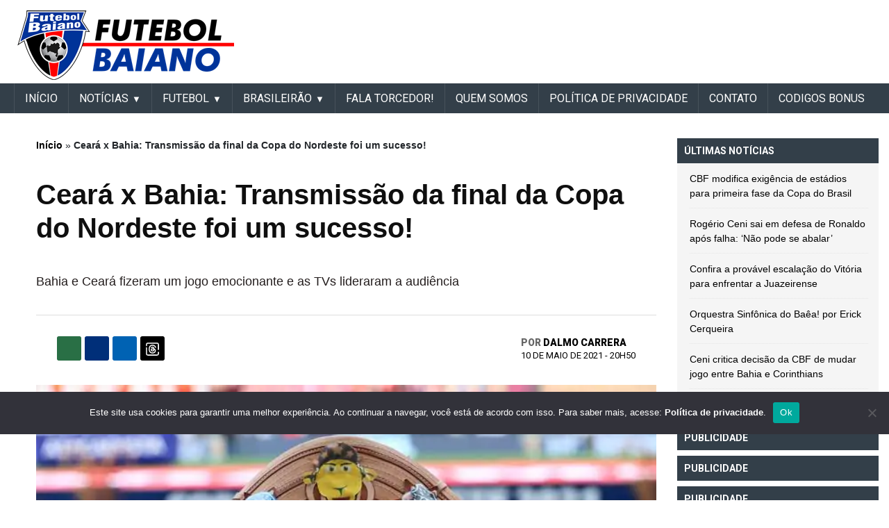

--- FILE ---
content_type: text/html; charset=UTF-8
request_url: https://futebolbahiano.org/2021/05/ceara-x-bahia-transmissao-da-final-da-copa-do-nordeste-foi-um-sucesso.html
body_size: 20741
content:
<!DOCTYPE html><html lang="pt-BR"><head>  <script defer src="https://cdn.membrana.media/ftb/ym.js"></script> <script async src="https://pagead2.googlesyndication.com/pagead/js/adsbygoogle.js?client=ca-pub-6757930828514091"
     crossorigin="anonymous"></script> <meta name="google-adsense-account" content="ca-pub-6757930828514091"><link rel="preconnect" href="https://fonts.googleapis.com"><link rel="preconnect" href="https://fonts.gstatic.com" crossorigin><link href="https://fonts.googleapis.com/css2?family=Roboto:ital,wght@0,100;0,300;0,400;0,500;0,700;0,900;1,100;1,300;1,400;1,500;1,700;1,900&display=swap" rel="stylesheet"><meta charset="UTF-8"><meta name="viewport" content="width=device-width, initial-scale=1, minimum-scale=1"><meta property="fb:app_id" content="428557951630003" /><div style="position:fixed;left:1%;bottom:1%;z-index:99999999;"><div data-pid="gbhecvcevviszm" data-t="i" data-mt="b" data-render-delay="0" data-iframe-class=""
 data-iframe-style="" data-pu-fallback="1" w="300" h="250"></div></div><meta name="propeller" content="f2efe8a3378a13e8e6489aaaf5c09c97"><link rel="profile" href="https://gmpg.org/xfn/11"><meta name='robots' content='index, follow, max-image-preview:large, max-snippet:-1, max-video-preview:-1' /><link media="all" href="https://futebolbaiano.com.br/wp-content/cache/autoptimize/css/autoptimize_3c7ed08db3485f7d87276d4344495d50.css" rel="stylesheet"><title>Transmissão da final da Copa do Nordeste foi um sucesso!</title><meta name="description" content="Site/Blog Futebol Bahiano. Notícias atualizadas do Bahia, Vitória, Futebol do Interior, Nacional e Internacional." /><link rel="canonical" href="https://futebolbaiano.com.br/2021/05/ceara-x-bahia-transmissao-da-final-da-copa-do-nordeste-foi-um-sucesso.html" /><meta property="og:locale" content="pt_BR" /><meta property="og:type" content="article" /><meta property="og:title" content="Ceará x Bahia: Transmissão da final da Copa do Nordeste foi um sucesso!" /><meta property="og:description" content="A Copa do Nordeste é um sucesso, ainda que atrapalhada pelos famigerados Campeonatos Estaduais que reduzem as datas e aumenta os prejuízos dos clubes no" /><meta property="og:url" content="https://futebolbaiano.com.br/2021/05/ceara-x-bahia-transmissao-da-final-da-copa-do-nordeste-foi-um-sucesso.html" /><meta property="og:site_name" content="Futebol Baiano" /><meta property="article:publisher" content="https://www.facebook.com/FutebolBaianoOficial" /><meta property="article:published_time" content="2021-05-10T23:50:40+00:00" /><meta property="article:modified_time" content="2021-05-13T00:27:06+00:00" /><meta property="og:image" content="https://futebolbaiano.com.br/wp-content/uploads/2021/05/futebolbahiano.org-transmissao-da-final-da-copa-do-nordeste-foi-um-sucesso-bahia-x-ceara-final-nordestao.jpg" /><meta property="og:image:width" content="700" /><meta property="og:image:height" content="411" /><meta property="og:image:type" content="image/jpeg" /><meta name="author" content="Dalmo Carrera" /><meta name="twitter:card" content="summary_large_image" /><meta name="twitter:creator" content="@bfutebolbahiano" /><meta name="twitter:site" content="@bfutebolbahiano" /><meta name="twitter:label1" content="Escrito por" /><meta name="twitter:data1" content="Dalmo Carrera" /><meta name="twitter:label2" content="Est. tempo de leitura" /><meta name="twitter:data2" content="3 minutos" /><link rel='dns-prefetch' href='//futebolbaiano.com.br' /><link rel="alternate" type="application/rss+xml" title="Feed para Futebol Baiano &raquo;" href="https://futebolbaiano.com.br/feed" /><link rel="alternate" title="oEmbed (JSON)" type="application/json+oembed" href="https://futebolbaiano.com.br/wp-json/oembed/1.0/embed?url=https%3A%2F%2Ffutebolbaiano.com.br%2F2021%2F05%2Fceara-x-bahia-transmissao-da-final-da-copa-do-nordeste-foi-um-sucesso.html" /><link rel="alternate" title="oEmbed (XML)" type="text/xml+oembed" href="https://futebolbaiano.com.br/wp-json/oembed/1.0/embed?url=https%3A%2F%2Ffutebolbaiano.com.br%2F2021%2F05%2Fceara-x-bahia-transmissao-da-final-da-copa-do-nordeste-foi-um-sucesso.html&#038;format=xml" /> <!--noptimize--><script id="advads-ready">
			window.advanced_ads_ready=function(e,a){a=a||"complete";var d=function(e){return"interactive"===a?"loading"!==e:"complete"===e};d(document.readyState)?e():document.addEventListener("readystatechange",(function(a){d(a.target.readyState)&&e()}),{once:"interactive"===a})},window.advanced_ads_ready_queue=window.advanced_ads_ready_queue||[];		</script>
		<!--/noptimize--><style id='wp-img-auto-sizes-contain-inline-css'>img:is([sizes=auto i],[sizes^="auto," i]){contain-intrinsic-size:3000px 1500px}</style><style id='wp-block-library-inline-css'>:root{--wp-block-synced-color:#7a00df;--wp-block-synced-color--rgb:122,0,223;--wp-bound-block-color:var(--wp-block-synced-color);--wp-editor-canvas-background:#ddd;--wp-admin-theme-color:#007cba;--wp-admin-theme-color--rgb:0,124,186;--wp-admin-theme-color-darker-10:#006ba1;--wp-admin-theme-color-darker-10--rgb:0,107,160.5;--wp-admin-theme-color-darker-20:#005a87;--wp-admin-theme-color-darker-20--rgb:0,90,135;--wp-admin-border-width-focus:2px}@media (min-resolution:192dpi){:root{--wp-admin-border-width-focus:1.5px}}.wp-element-button{cursor:pointer}:root .has-very-light-gray-background-color{background-color:#eee}:root .has-very-dark-gray-background-color{background-color:#313131}:root .has-very-light-gray-color{color:#eee}:root .has-very-dark-gray-color{color:#313131}:root .has-vivid-green-cyan-to-vivid-cyan-blue-gradient-background{background:linear-gradient(135deg,#00d084,#0693e3)}:root .has-purple-crush-gradient-background{background:linear-gradient(135deg,#34e2e4,#4721fb 50%,#ab1dfe)}:root .has-hazy-dawn-gradient-background{background:linear-gradient(135deg,#faaca8,#dad0ec)}:root .has-subdued-olive-gradient-background{background:linear-gradient(135deg,#fafae1,#67a671)}:root .has-atomic-cream-gradient-background{background:linear-gradient(135deg,#fdd79a,#004a59)}:root .has-nightshade-gradient-background{background:linear-gradient(135deg,#330968,#31cdcf)}:root .has-midnight-gradient-background{background:linear-gradient(135deg,#020381,#2874fc)}:root{--wp--preset--font-size--normal:16px;--wp--preset--font-size--huge:42px}.has-regular-font-size{font-size:1em}.has-larger-font-size{font-size:2.625em}.has-normal-font-size{font-size:var(--wp--preset--font-size--normal)}.has-huge-font-size{font-size:var(--wp--preset--font-size--huge)}.has-text-align-center{text-align:center}.has-text-align-left{text-align:left}.has-text-align-right{text-align:right}.has-fit-text{white-space:nowrap!important}#end-resizable-editor-section{display:none}.aligncenter{clear:both}.items-justified-left{justify-content:flex-start}.items-justified-center{justify-content:center}.items-justified-right{justify-content:flex-end}.items-justified-space-between{justify-content:space-between}.screen-reader-text{border:0;clip-path:inset(50%);height:1px;margin:-1px;overflow:hidden;padding:0;position:absolute;width:1px;word-wrap:normal!important}.screen-reader-text:focus{background-color:#ddd;clip-path:none;color:#444;display:block;font-size:1em;height:auto;left:5px;line-height:normal;padding:15px 23px 14px;text-decoration:none;top:5px;width:auto;z-index:100000}html :where(.has-border-color){border-style:solid}html :where([style*=border-top-color]){border-top-style:solid}html :where([style*=border-right-color]){border-right-style:solid}html :where([style*=border-bottom-color]){border-bottom-style:solid}html :where([style*=border-left-color]){border-left-style:solid}html :where([style*=border-width]){border-style:solid}html :where([style*=border-top-width]){border-top-style:solid}html :where([style*=border-right-width]){border-right-style:solid}html :where([style*=border-bottom-width]){border-bottom-style:solid}html :where([style*=border-left-width]){border-left-style:solid}html :where(img[class*=wp-image-]){height:auto;max-width:100%}:where(figure){margin:0 0 1em}html :where(.is-position-sticky){--wp-admin--admin-bar--position-offset:var(--wp-admin--admin-bar--height,0px)}@media screen and (max-width:600px){html :where(.is-position-sticky){--wp-admin--admin-bar--position-offset:0px}}</style><style id='global-styles-inline-css'>:root{--wp--preset--aspect-ratio--square:1;--wp--preset--aspect-ratio--4-3:4/3;--wp--preset--aspect-ratio--3-4:3/4;--wp--preset--aspect-ratio--3-2:3/2;--wp--preset--aspect-ratio--2-3:2/3;--wp--preset--aspect-ratio--16-9:16/9;--wp--preset--aspect-ratio--9-16:9/16;--wp--preset--color--black:#000;--wp--preset--color--cyan-bluish-gray:#abb8c3;--wp--preset--color--white:#fff;--wp--preset--color--pale-pink:#f78da7;--wp--preset--color--vivid-red:#cf2e2e;--wp--preset--color--luminous-vivid-orange:#ff6900;--wp--preset--color--luminous-vivid-amber:#fcb900;--wp--preset--color--light-green-cyan:#7bdcb5;--wp--preset--color--vivid-green-cyan:#00d084;--wp--preset--color--pale-cyan-blue:#8ed1fc;--wp--preset--color--vivid-cyan-blue:#0693e3;--wp--preset--color--vivid-purple:#9b51e0;--wp--preset--gradient--vivid-cyan-blue-to-vivid-purple:linear-gradient(135deg,#0693e3 0%,#9b51e0 100%);--wp--preset--gradient--light-green-cyan-to-vivid-green-cyan:linear-gradient(135deg,#7adcb4 0%,#00d082 100%);--wp--preset--gradient--luminous-vivid-amber-to-luminous-vivid-orange:linear-gradient(135deg,#fcb900 0%,#ff6900 100%);--wp--preset--gradient--luminous-vivid-orange-to-vivid-red:linear-gradient(135deg,#ff6900 0%,#cf2e2e 100%);--wp--preset--gradient--very-light-gray-to-cyan-bluish-gray:linear-gradient(135deg,#eee 0%,#a9b8c3 100%);--wp--preset--gradient--cool-to-warm-spectrum:linear-gradient(135deg,#4aeadc 0%,#9778d1 20%,#cf2aba 40%,#ee2c82 60%,#fb6962 80%,#fef84c 100%);--wp--preset--gradient--blush-light-purple:linear-gradient(135deg,#ffceec 0%,#9896f0 100%);--wp--preset--gradient--blush-bordeaux:linear-gradient(135deg,#fecda5 0%,#fe2d2d 50%,#6b003e 100%);--wp--preset--gradient--luminous-dusk:linear-gradient(135deg,#ffcb70 0%,#c751c0 50%,#4158d0 100%);--wp--preset--gradient--pale-ocean:linear-gradient(135deg,#fff5cb 0%,#b6e3d4 50%,#33a7b5 100%);--wp--preset--gradient--electric-grass:linear-gradient(135deg,#caf880 0%,#71ce7e 100%);--wp--preset--gradient--midnight:linear-gradient(135deg,#020381 0%,#2874fc 100%);--wp--preset--font-size--small:13px;--wp--preset--font-size--medium:20px;--wp--preset--font-size--large:36px;--wp--preset--font-size--x-large:42px;--wp--preset--spacing--20:.44rem;--wp--preset--spacing--30:.67rem;--wp--preset--spacing--40:1rem;--wp--preset--spacing--50:1.5rem;--wp--preset--spacing--60:2.25rem;--wp--preset--spacing--70:3.38rem;--wp--preset--spacing--80:5.06rem;--wp--preset--shadow--natural:6px 6px 9px rgba(0,0,0,.2);--wp--preset--shadow--deep:12px 12px 50px rgba(0,0,0,.4);--wp--preset--shadow--sharp:6px 6px 0px rgba(0,0,0,.2);--wp--preset--shadow--outlined:6px 6px 0px -3px #fff,6px 6px #000;--wp--preset--shadow--crisp:6px 6px 0px #000}:where(.is-layout-flex){gap:.5em}:where(.is-layout-grid){gap:.5em}body .is-layout-flex{display:flex}.is-layout-flex{flex-wrap:wrap;align-items:center}.is-layout-flex>:is(*,div){margin:0}body .is-layout-grid{display:grid}.is-layout-grid>:is(*,div){margin:0}:where(.wp-block-columns.is-layout-flex){gap:2em}:where(.wp-block-columns.is-layout-grid){gap:2em}:where(.wp-block-post-template.is-layout-flex){gap:1.25em}:where(.wp-block-post-template.is-layout-grid){gap:1.25em}.has-black-color{color:var(--wp--preset--color--black) !important}.has-cyan-bluish-gray-color{color:var(--wp--preset--color--cyan-bluish-gray) !important}.has-white-color{color:var(--wp--preset--color--white) !important}.has-pale-pink-color{color:var(--wp--preset--color--pale-pink) !important}.has-vivid-red-color{color:var(--wp--preset--color--vivid-red) !important}.has-luminous-vivid-orange-color{color:var(--wp--preset--color--luminous-vivid-orange) !important}.has-luminous-vivid-amber-color{color:var(--wp--preset--color--luminous-vivid-amber) !important}.has-light-green-cyan-color{color:var(--wp--preset--color--light-green-cyan) !important}.has-vivid-green-cyan-color{color:var(--wp--preset--color--vivid-green-cyan) !important}.has-pale-cyan-blue-color{color:var(--wp--preset--color--pale-cyan-blue) !important}.has-vivid-cyan-blue-color{color:var(--wp--preset--color--vivid-cyan-blue) !important}.has-vivid-purple-color{color:var(--wp--preset--color--vivid-purple) !important}.has-black-background-color{background-color:var(--wp--preset--color--black) !important}.has-cyan-bluish-gray-background-color{background-color:var(--wp--preset--color--cyan-bluish-gray) !important}.has-white-background-color{background-color:var(--wp--preset--color--white) !important}.has-pale-pink-background-color{background-color:var(--wp--preset--color--pale-pink) !important}.has-vivid-red-background-color{background-color:var(--wp--preset--color--vivid-red) !important}.has-luminous-vivid-orange-background-color{background-color:var(--wp--preset--color--luminous-vivid-orange) !important}.has-luminous-vivid-amber-background-color{background-color:var(--wp--preset--color--luminous-vivid-amber) !important}.has-light-green-cyan-background-color{background-color:var(--wp--preset--color--light-green-cyan) !important}.has-vivid-green-cyan-background-color{background-color:var(--wp--preset--color--vivid-green-cyan) !important}.has-pale-cyan-blue-background-color{background-color:var(--wp--preset--color--pale-cyan-blue) !important}.has-vivid-cyan-blue-background-color{background-color:var(--wp--preset--color--vivid-cyan-blue) !important}.has-vivid-purple-background-color{background-color:var(--wp--preset--color--vivid-purple) !important}.has-black-border-color{border-color:var(--wp--preset--color--black) !important}.has-cyan-bluish-gray-border-color{border-color:var(--wp--preset--color--cyan-bluish-gray) !important}.has-white-border-color{border-color:var(--wp--preset--color--white) !important}.has-pale-pink-border-color{border-color:var(--wp--preset--color--pale-pink) !important}.has-vivid-red-border-color{border-color:var(--wp--preset--color--vivid-red) !important}.has-luminous-vivid-orange-border-color{border-color:var(--wp--preset--color--luminous-vivid-orange) !important}.has-luminous-vivid-amber-border-color{border-color:var(--wp--preset--color--luminous-vivid-amber) !important}.has-light-green-cyan-border-color{border-color:var(--wp--preset--color--light-green-cyan) !important}.has-vivid-green-cyan-border-color{border-color:var(--wp--preset--color--vivid-green-cyan) !important}.has-pale-cyan-blue-border-color{border-color:var(--wp--preset--color--pale-cyan-blue) !important}.has-vivid-cyan-blue-border-color{border-color:var(--wp--preset--color--vivid-cyan-blue) !important}.has-vivid-purple-border-color{border-color:var(--wp--preset--color--vivid-purple) !important}.has-vivid-cyan-blue-to-vivid-purple-gradient-background{background:var(--wp--preset--gradient--vivid-cyan-blue-to-vivid-purple) !important}.has-light-green-cyan-to-vivid-green-cyan-gradient-background{background:var(--wp--preset--gradient--light-green-cyan-to-vivid-green-cyan) !important}.has-luminous-vivid-amber-to-luminous-vivid-orange-gradient-background{background:var(--wp--preset--gradient--luminous-vivid-amber-to-luminous-vivid-orange) !important}.has-luminous-vivid-orange-to-vivid-red-gradient-background{background:var(--wp--preset--gradient--luminous-vivid-orange-to-vivid-red) !important}.has-very-light-gray-to-cyan-bluish-gray-gradient-background{background:var(--wp--preset--gradient--very-light-gray-to-cyan-bluish-gray) !important}.has-cool-to-warm-spectrum-gradient-background{background:var(--wp--preset--gradient--cool-to-warm-spectrum) !important}.has-blush-light-purple-gradient-background{background:var(--wp--preset--gradient--blush-light-purple) !important}.has-blush-bordeaux-gradient-background{background:var(--wp--preset--gradient--blush-bordeaux) !important}.has-luminous-dusk-gradient-background{background:var(--wp--preset--gradient--luminous-dusk) !important}.has-pale-ocean-gradient-background{background:var(--wp--preset--gradient--pale-ocean) !important}.has-electric-grass-gradient-background{background:var(--wp--preset--gradient--electric-grass) !important}.has-midnight-gradient-background{background:var(--wp--preset--gradient--midnight) !important}.has-small-font-size{font-size:var(--wp--preset--font-size--small) !important}.has-medium-font-size{font-size:var(--wp--preset--font-size--medium) !important}.has-large-font-size{font-size:var(--wp--preset--font-size--large) !important}.has-x-large-font-size{font-size:var(--wp--preset--font-size--x-large) !important}</style><style id='classic-theme-styles-inline-css'>/*! This file is auto-generated */
.wp-block-button__link{color:#fff;background-color:#32373c;border-radius:9999px;box-shadow:none;text-decoration:none;padding:calc(.667em + 2px) calc(1.333em + 2px);font-size:1.125em}.wp-block-file__button{background:#32373c;color:#fff;text-decoration:none}</style> <script id="cookie-notice-front-js-before">var cnArgs={"ajaxUrl":"https:\/\/futebolbaiano.com.br\/wp-admin\/admin-ajax.php","nonce":"a73cce358a","hideEffect":"fade","position":"bottom","onScroll":false,"onScrollOffset":100,"onClick":false,"cookieName":"cookie_notice_accepted","cookieTime":2592000,"cookieTimeRejected":2592000,"globalCookie":false,"redirection":false,"cache":false,"revokeCookies":false,"revokeCookiesOpt":"automatic"};</script> <script defer src="https://futebolbaiano.com.br/wp-content/plugins/cookie-notice/js/front.min.js" id="cookie-notice-front-js"></script> <script src="https://futebolbaiano.com.br/wp-includes/js/jquery/jquery.min.js" id="jquery-core-js"></script> <script defer src="https://futebolbaiano.com.br/wp-includes/js/jquery/jquery-migrate.min.js" id="jquery-migrate-js"></script> <script defer src="https://futebolbaiano.com.br/wp-content/themes/futebol_bahiano/js/swiper.min.js" id="header-swiper-js"></script> <script defer src="https://futebolbaiano.com.br/wp-content/cache/autoptimize/js/autoptimize_single_f989381b2134b4ad49bd1f73b0bbea01.js" id="header-header-modal-js"></script> <script defer src="https://futebolbaiano.com.br/wp-content/cache/autoptimize/js/autoptimize_single_3c564dfa81e17fc6444175c39c579f77.js" id="header-header-js"></script> <script defer src="https://futebolbaiano.com.br/wp-content/cache/autoptimize/js/autoptimize_single_34073bd1a76bbb86a18846f5d6824237.js" id="header-informe_novo-main-menu-js"></script> <script defer src="https://futebolbaiano.com.br/wp-content/cache/autoptimize/js/autoptimize_single_88c314df6fed13fa9cc2b69861a66110.js" id="header-secondary-menu-js-js"></script> <link rel="https://api.w.org/" href="https://futebolbaiano.com.br/wp-json/" /><link rel="alternate" title="JSON" type="application/json" href="https://futebolbaiano.com.br/wp-json/wp/v2/posts/291818" /><link rel="EditURI" type="application/rsd+xml" title="RSD" href="https://futebolbaiano.com.br/xmlrpc.php?rsd" /><meta name="generator" content="WordPress 6.9" /><link rel='shortlink' href='https://futebolbaiano.com.br/?p=291818' /><meta name="onesignal" content="wordpress-plugin"/> <script>window.OneSignalDeferred=window.OneSignalDeferred||[];OneSignalDeferred.push(function(OneSignal){var oneSignal_options={};window._oneSignalInitOptions=oneSignal_options;oneSignal_options['serviceWorkerParam']={scope:'/'};oneSignal_options['serviceWorkerPath']='OneSignalSDKWorker.js.php';OneSignal.Notifications.setDefaultUrl("https://futebolbaiano.com.br");oneSignal_options['wordpress']=true;oneSignal_options['appId']='6e65566d-c13a-405f-a405-85ed36b5d7d5';oneSignal_options['allowLocalhostAsSecureOrigin']=true;oneSignal_options['welcomeNotification']={};oneSignal_options['welcomeNotification']['title']="Futebol Bahiano";oneSignal_options['welcomeNotification']['message']="Obrigado por se inscrever!";oneSignal_options['welcomeNotification']['url']="https://futebolbahiano.org/";oneSignal_options['path']="https://futebolbaiano.com.br/wp-content/plugins/onesignal-free-web-push-notifications/sdk_files/";oneSignal_options['safari_web_id']="web.onesignal.auto.37a647a2-1bdc-46a8-a505-4f4cc6400a46";oneSignal_options['promptOptions']={};oneSignal_options['promptOptions']['actionMessage']="quero mostrar notificações:";oneSignal_options['promptOptions']['exampleNotificationTitleDesktop']="Este é um exemplo de notificação";oneSignal_options['promptOptions']['exampleNotificationMessageDesktop']="As notificações aparecerão na área de trabalho";oneSignal_options['promptOptions']['exampleNotificationTitleMobile']="Exemplo de notificação";oneSignal_options['promptOptions']['exampleNotificationMessageMobile']="As notificações serão exibidas no dispositivo";oneSignal_options['promptOptions']['exampleNotificationCaption']="(Você pode cancelar a qualquer momento)";oneSignal_options['promptOptions']['acceptButtonText']="CONTINUE";oneSignal_options['promptOptions']['cancelButtonText']="NÃO OBRIGADO";oneSignal_options['promptOptions']['siteName']="https://futebolbahiano.org";oneSignal_options['promptOptions']['autoAcceptTitle']="Clique em Permitir";oneSignal_options['notifyButton']={};oneSignal_options['notifyButton']['enable']=true;oneSignal_options['notifyButton']['position']='bottom-right';oneSignal_options['notifyButton']['theme']='default';oneSignal_options['notifyButton']['size']='medium';oneSignal_options['notifyButton']['showCredit']=true;oneSignal_options['notifyButton']['text']={};oneSignal_options['notifyButton']['text']['tip.state.unsubscribed']='Receber notificações';oneSignal_options['notifyButton']['text']['tip.state.subscribed']='Você está recebendo notificações';oneSignal_options['notifyButton']['text']['tip.state.blocked']='Você está bloqueado para recebendo notificações';oneSignal_options['notifyButton']['text']['message.action.subscribed']='Obrigado por ativar as notificações';oneSignal_options['notifyButton']['text']['message.action.resubscribed']='Obrigado por retornar as notificações';oneSignal_options['notifyButton']['text']['message.action.unsubscribed']='Você não receberá notificações de novo';oneSignal_options['notifyButton']['text']['dialog.main.title']='Gerenciar Notificações do Site';oneSignal_options['notifyButton']['text']['dialog.main.button.subscribe']='SE INSCREVER';oneSignal_options['notifyButton']['text']['dialog.main.button.unsubscribe']='CANCELAR';oneSignal_options['notifyButton']['text']['dialog.blocked.title']='Desbloquear Notificações';oneSignal_options['notifyButton']['text']['dialog.blocked.message']='Siga estas instruções para permitir notificações:';OneSignal.init(window._oneSignalInitOptions);OneSignal.Slidedown.promptPush()});function documentInitOneSignal(){var oneSignal_elements=document.getElementsByClassName("OneSignal-prompt");var oneSignalLinkClickHandler=function(event){OneSignal.Notifications.requestPermission();event.preventDefault();};for(var i=0;i<oneSignal_elements.length;i++)
oneSignal_elements[i].addEventListener('click',oneSignalLinkClickHandler,false);}
if(document.readyState==='complete'){documentInitOneSignal();}
else{window.addEventListener("load",function(event){documentInitOneSignal();});}</script> <script type="application/ld+json" class="saswp-schema-markup-output">[{"@context":"https:\/\/schema.org\/","@graph":[{"@context":"https:\/\/schema.org\/","@type":"SiteNavigationElement","@id":"https:\/\/futebolbaiano.com.br\/#inicio","name":"IN\u00cdCIO","url":"https:\/\/futebolbaiano.com.br\/"},{"@context":"https:\/\/schema.org\/","@type":"SiteNavigationElement","@id":"https:\/\/futebolbaiano.com.br\/#noticias","name":"Not\u00edcias","url":"https:\/\/futebolbaiano.com.br\/noticias"},{"@context":"https:\/\/schema.org\/","@type":"SiteNavigationElement","@id":"https:\/\/futebolbaiano.com.br\/#bahia","name":"Bahia","url":"https:\/\/futebolbaiano.com.br\/esporte-clube-bahia"},{"@context":"https:\/\/schema.org\/","@type":"SiteNavigationElement","@id":"https:\/\/futebolbaiano.com.br\/#vitoria","name":"Vit\u00f3ria","url":"https:\/\/futebolbaiano.com.br\/esporte-clube-vitoria"},{"@context":"https:\/\/schema.org\/","@type":"SiteNavigationElement","@id":"https:\/\/futebolbaiano.com.br\/#copa-do-nordeste","name":"Copa do Nordeste","url":"https:\/\/futebolbaiano.com.br\/copa-do-nordeste"},{"@context":"https:\/\/schema.org\/","@type":"SiteNavigationElement","@id":"https:\/\/futebolbaiano.com.br\/#futebol","name":"FUTEBOL","url":"https:\/\/futebolbahiano.org\/futebol-baiano"},{"@context":"https:\/\/schema.org\/","@type":"SiteNavigationElement","@id":"https:\/\/futebolbaiano.com.br\/#do-interior","name":"Do Interior","url":"https:\/\/futebolbaiano.com.br\/futebol-do-interior"},{"@context":"https:\/\/schema.org\/","@type":"SiteNavigationElement","@id":"https:\/\/futebolbaiano.com.br\/#nacional","name":"Nacional","url":"https:\/\/futebolbaiano.com.br\/futebol-nacional"},{"@context":"https:\/\/schema.org\/","@type":"SiteNavigationElement","@id":"https:\/\/futebolbaiano.com.br\/#internacional","name":"Internacional","url":"https:\/\/futebolbaiano.com.br\/futebol-internacional"},{"@context":"https:\/\/schema.org\/","@type":"SiteNavigationElement","@id":"https:\/\/futebolbaiano.com.br\/#brasileirao","name":"BRASILEIR\u00c3O","url":"https:\/\/futebolbahiano.org\/futebol-nacional"},{"@context":"https:\/\/schema.org\/","@type":"SiteNavigationElement","@id":"https:\/\/futebolbaiano.com.br\/#serie-a","name":"S\u00e9rie A","url":"https:\/\/futebolbaiano.com.br\/serie-a"},{"@context":"https:\/\/schema.org\/","@type":"SiteNavigationElement","@id":"https:\/\/futebolbaiano.com.br\/#serie-b","name":"S\u00e9rie B","url":"https:\/\/futebolbaiano.com.br\/serie-b"},{"@context":"https:\/\/schema.org\/","@type":"SiteNavigationElement","@id":"https:\/\/futebolbaiano.com.br\/#serie-c","name":"S\u00e9rie C","url":"https:\/\/futebolbaiano.com.br\/serie-c"},{"@context":"https:\/\/schema.org\/","@type":"SiteNavigationElement","@id":"https:\/\/futebolbaiano.com.br\/#serie-d","name":"S\u00e9rie D","url":"https:\/\/futebolbaiano.com.br\/serie-d"},{"@context":"https:\/\/schema.org\/","@type":"SiteNavigationElement","@id":"https:\/\/futebolbaiano.com.br\/#fala-torcedor","name":"Fala Torcedor!","url":"https:\/\/futebolbaiano.com.br\/fala-torcedor"},{"@context":"https:\/\/schema.org\/","@type":"SiteNavigationElement","@id":"https:\/\/futebolbaiano.com.br\/#quem-somos","name":"Quem somos","url":"https:\/\/futebolbaiano.com.br\/quem-somos"},{"@context":"https:\/\/schema.org\/","@type":"SiteNavigationElement","@id":"https:\/\/futebolbaiano.com.br\/#politica-de-privacidade","name":"Pol\u00edtica de Privacidade","url":"https:\/\/futebolbaiano.com.br\/politica-de-privacidade"},{"@context":"https:\/\/schema.org\/","@type":"SiteNavigationElement","@id":"https:\/\/futebolbaiano.com.br\/#contato","name":"Contato","url":"https:\/\/futebolbaiano.com.br\/contato"},{"@context":"https:\/\/schema.org\/","@type":"SiteNavigationElement","@id":"https:\/\/futebolbaiano.com.br\/#contratacoes","name":"CONTRATA\u00c7\u00d5ES","url":"https:\/\/futebolbahiano.org\/tag\/mercado-da-bola"}]},{"@context":"https:\/\/schema.org\/","@type":"NewsArticle","@id":"https:\/\/futebolbaiano.com.br\/2021\/05\/ceara-x-bahia-transmissao-da-final-da-copa-do-nordeste-foi-um-sucesso.html#newsarticle","url":"https:\/\/futebolbaiano.com.br\/2021\/05\/ceara-x-bahia-transmissao-da-final-da-copa-do-nordeste-foi-um-sucesso.html","headline":"Transmiss\u00e3o da final da Copa do Nordeste foi um sucesso!","mainEntityOfPage":"https:\/\/futebolbaiano.com.br\/2021\/05\/ceara-x-bahia-transmissao-da-final-da-copa-do-nordeste-foi-um-sucesso.html","datePublished":"2021-05-10T20:50:40-03:00","dateModified":"2021-05-12T21:27:06-03:00","description":"Site\/Blog Futebol Bahiano. Not\u00edcias atualizadas do Bahia, Vit\u00f3ria, Futebol do Interior, Nacional e Internacional.","articleSection":"Not\u00edcias","articleBody":"A Copa do Nordeste \u00e9 um sucesso, ainda que atrapalhada pelos famigerados Campeonatos Estaduais que reduzem as datas e aumenta os preju\u00edzos dos clubes no in\u00edcio do ano. Da\u00ed a necessidade de sepultar os deficit\u00e1rios Estaduais e ampliar a Copa do Nordeste com a cria\u00e7\u00e3o de uma segunda divis\u00e3o para abrigar os principais clubes do interior de cada estado. Um exemplo do potencial da Copa do Nordeste se deu mais na \u00faltima final, onde o SBT mesmo com a pouca tradi\u00e7\u00e3o no futebol, derrubou a audi\u00eancia na Globo na briga em Salvador, Fortaleza e Recife. O Fox Sports, que exibiu a competi\u00e7\u00e3o para todo o Brasil na TV fechada, tamb\u00e9m foi l\u00edder entre as TVs por assinatura.    &nbsp;    Se n\u00e3o houvesse a pandemia e a presen\u00e7a do p\u00fablico fosse permitida, seguramente ter\u00edamos mais de 100 MIL pessoas nos dois jogos, enquanto um BA-VI mesmo pela final do Campeonato Baiano n\u00e3o abrigaria 35 mil pessoas nos 180 minutos, ainda mais com equipes de aspirantes. No entanto, interesses que n\u00e3o s\u00e3o do futebol fazem se arrastar h\u00e1 anos os falidos Estaduais, que nos \u00faltimos anos praticamente transformaram-se quase em um torneio amador reunindo experimentos quase nunca aproveitados e jogadores sem aprova\u00e7\u00e3o das divis\u00f5es de base com a idade estourada.    De acordo com os n\u00fameros do BLOG de Gabriel Vaquer, na sua coluna no UOL, o jogo Cear\u00e1 x Bahia teve seu melhor desempenho em Fortaleza. Na capital cearense, o jogo marcou 22 pontos de m\u00e9dia com picos de 31 entre 16h e 18h15 - hor\u00e1rio com bola rolando e disputa de p\u00eanaltis. No mesmo hor\u00e1rio, a Globo marcou 8 pontos com \"Se Joga\" e \"Caldeir\u00e3o do Huck\". A Record obteve 2 pontos com \"Cine Aventura\" e \"Cidade Alerta\". O momento de pico da transmiss\u00e3o, claro, foi a disputa de p\u00eanaltis. O SBT chegou a cravar 31 pontos contra 9 da Globo - ou seja, a emissora de Silvio Santos teve mais que o triplo do Ibope global, algo rar\u00edssimo de acontecer. No Cear\u00e1, o jogo teve narra\u00e7\u00e3o de Jussi\u00ea Cunha.    Em Salvador, o jogo marcou 17 pontos de m\u00e9dia com picos de 25 no mesmo hor\u00e1rio com bola rolando e disputa de p\u00eanaltis para o SBT. No mesmo hor\u00e1rio, a Globo obteve 11 pontos, enquanto a Record fechou com 7 pontos e a Band, com 2. No momento m\u00e1ximo de Ibope, a TV Aratu, parceira do SBT na Bahia, chegou a cravar 25 pontos contra 14 da Globo e 5 da Record. Foi o maior Ibope do ano do SBT no estado, superando at\u00e9 mesmo a transmiss\u00e3o de um cl\u00e1ssico entre Bahia e Vit\u00f3ria em mar\u00e7o - que atingiu picos de 22 pontos. Na Bahia, o jogo foi narrado por Rainan Peralva com coment\u00e1rios de Emerson Ferreti e reportagens de F\u00e1bio Gomes e Ramon Lisboa.    J\u00e1 o Fox Sports, com a transmiss\u00e3o comandada por Jo\u00e3o Guilherme, com Osvaldo Paschoal, Elton Serra e Renata Ruel nos coment\u00e1rios, marcou 2 pontos de m\u00e9dia com 4 de pico no \u00edndice PNT (audi\u00eancia da TV medida pelo Ibope nas 15 principais metr\u00f3poles do Brasil). O jogo foi l\u00edder tanto entre os canais de esporte da TV paga quanto entre todas as emissoras da TV por assinatura.","keywords":["Arena Castel\u00e3o"," bahia"," cear\u00e1"," Cear\u00e1 1 x 2 Bahia"," Copa do Nordeste"," Copa do Nordeste 2021"," ecbahia"," Final da Copa do Nordeste"," final do Nordest\u00e3o"," fortaleza"," Futebol Bahiano"," Jogo de Volta"," Jogos da Copa do Nordeste"," Jogos do Bahia"," Nordest\u00e3o 2021"," Not\u00edcias do Bahia"," Not\u00edcias do Futebol Baiano"," sbt"," Transmiss\u00e3o da Copa do Nordeste"," "],"name":"Transmiss\u00e3o da final da Copa do Nordeste foi um sucesso!","thumbnailUrl":"https:\/\/futebolbaiano.com.br\/wp-content\/uploads\/2021\/05\/futebolbahiano.org-transmissao-da-final-da-copa-do-nordeste-foi-um-sucesso-bahia-x-ceara-final-nordestao.jpg","wordCount":"525","timeRequired":"PT2M20S","mainEntity":{"@type":"WebPage","@id":"https:\/\/futebolbaiano.com.br\/2021\/05\/ceara-x-bahia-transmissao-da-final-da-copa-do-nordeste-foi-um-sucesso.html"},"author":{"@type":"Person","name":"Dalmo Carrera","description":"Fundador e administrador do Futebol Bahiano. \r\nContato: dalmocarrera@live.com","url":"https:\/\/futebolbaiano.com.br\/author\/dalmo-carrera","sameAs":["http:\/\/www.futebolbahiano.org"],"image":{"@type":"ImageObject","url":"https:\/\/secure.gravatar.com\/avatar\/793137f9029ec6c5bd083c006318a6e187e9ba5e9f08052ba31852795bbe4f19?s=96&d=mm&r=g","height":96,"width":96}},"editor":{"@type":"Person","name":"Dalmo Carrera","description":"Fundador e administrador do Futebol Bahiano. \r\nContato: dalmocarrera@live.com","url":"https:\/\/futebolbaiano.com.br\/author\/dalmo-carrera","sameAs":["http:\/\/www.futebolbahiano.org"],"image":{"@type":"ImageObject","url":"https:\/\/secure.gravatar.com\/avatar\/793137f9029ec6c5bd083c006318a6e187e9ba5e9f08052ba31852795bbe4f19?s=96&d=mm&r=g","height":96,"width":96}},"publisher":{"@type":"Organization","name":"Futebol Bahiano","url":"https:\/\/futebolbahiano.org","logo":{"@type":"ImageObject","url":"https:\/\/futebolbahiano.org\/wp-content\/uploads\/2020\/12\/futebolbahiano.org-cropped-futebolbahiano.org-escudo-futebol-baiano.png","width":300,"height":100}},"image":[{"@type":"ImageObject","@id":"https:\/\/futebolbaiano.com.br\/2021\/05\/ceara-x-bahia-transmissao-da-final-da-copa-do-nordeste-foi-um-sucesso.html#primaryimage","url":"https:\/\/futebolbaiano.com.br\/wp-content\/uploads\/2021\/05\/futebolbahiano.org-transmissao-da-final-da-copa-do-nordeste-foi-um-sucesso-bahia-x-ceara-final-nordestao-1200x705.jpg","width":"1200","height":"705"},{"@type":"ImageObject","url":"https:\/\/futebolbaiano.com.br\/wp-content\/uploads\/2021\/05\/futebolbahiano.org-transmissao-da-final-da-copa-do-nordeste-foi-um-sucesso-bahia-x-ceara-final-nordestao-1200x900.jpg","width":"1200","height":"900"},{"@type":"ImageObject","url":"https:\/\/futebolbaiano.com.br\/wp-content\/uploads\/2021\/05\/futebolbahiano.org-transmissao-da-final-da-copa-do-nordeste-foi-um-sucesso-bahia-x-ceara-final-nordestao-1200x675.jpg","width":"1200","height":"675"},{"@type":"ImageObject","url":"https:\/\/futebolbaiano.com.br\/wp-content\/uploads\/2021\/05\/futebolbahiano.org-transmissao-da-final-da-copa-do-nordeste-foi-um-sucesso-bahia-x-ceara-final-nordestao-700x700.jpg","width":"700","height":"700"}]},{"@context":"https:\/\/schema.org\/","@type":"NewsArticle","@id":"https:\/\/futebolbaiano.com.br\/2021\/05\/ceara-x-bahia-transmissao-da-final-da-copa-do-nordeste-foi-um-sucesso.html#newsarticle","url":"https:\/\/futebolbaiano.com.br\/2021\/05\/ceara-x-bahia-transmissao-da-final-da-copa-do-nordeste-foi-um-sucesso.html","headline":"Transmiss\u00e3o da final da Copa do Nordeste foi um sucesso!","mainEntityOfPage":"https:\/\/futebolbaiano.com.br\/2021\/05\/ceara-x-bahia-transmissao-da-final-da-copa-do-nordeste-foi-um-sucesso.html","datePublished":"2021-05-10T20:50:40-03:00","dateModified":"2021-05-12T21:27:06-03:00","description":"Site\/Blog Futebol Bahiano. Not\u00edcias atualizadas do Bahia, Vit\u00f3ria, Futebol do Interior, Nacional e Internacional.","articleSection":"Not\u00edcias","articleBody":"A Copa do Nordeste \u00e9 um sucesso, ainda que atrapalhada pelos famigerados Campeonatos Estaduais que reduzem as datas e aumenta os preju\u00edzos dos clubes no in\u00edcio do ano. Da\u00ed a necessidade de sepultar os deficit\u00e1rios Estaduais e ampliar a Copa do Nordeste com a cria\u00e7\u00e3o de uma segunda divis\u00e3o para abrigar os principais clubes do interior de cada estado. Um exemplo do potencial da Copa do Nordeste se deu mais na \u00faltima final, onde o SBT mesmo com a pouca tradi\u00e7\u00e3o no futebol, derrubou a audi\u00eancia na Globo na briga em Salvador, Fortaleza e Recife. O Fox Sports, que exibiu a competi\u00e7\u00e3o para todo o Brasil na TV fechada, tamb\u00e9m foi l\u00edder entre as TVs por assinatura.    &nbsp;    Se n\u00e3o houvesse a pandemia e a presen\u00e7a do p\u00fablico fosse permitida, seguramente ter\u00edamos mais de 100 MIL pessoas nos dois jogos, enquanto um BA-VI mesmo pela final do Campeonato Baiano n\u00e3o abrigaria 35 mil pessoas nos 180 minutos, ainda mais com equipes de aspirantes. No entanto, interesses que n\u00e3o s\u00e3o do futebol fazem se arrastar h\u00e1 anos os falidos Estaduais, que nos \u00faltimos anos praticamente transformaram-se quase em um torneio amador reunindo experimentos quase nunca aproveitados e jogadores sem aprova\u00e7\u00e3o das divis\u00f5es de base com a idade estourada.    De acordo com os n\u00fameros do BLOG de Gabriel Vaquer, na sua coluna no UOL, o jogo Cear\u00e1 x Bahia teve seu melhor desempenho em Fortaleza. Na capital cearense, o jogo marcou 22 pontos de m\u00e9dia com picos de 31 entre 16h e 18h15 - hor\u00e1rio com bola rolando e disputa de p\u00eanaltis. No mesmo hor\u00e1rio, a Globo marcou 8 pontos com \"Se Joga\" e \"Caldeir\u00e3o do Huck\". A Record obteve 2 pontos com \"Cine Aventura\" e \"Cidade Alerta\". O momento de pico da transmiss\u00e3o, claro, foi a disputa de p\u00eanaltis. O SBT chegou a cravar 31 pontos contra 9 da Globo - ou seja, a emissora de Silvio Santos teve mais que o triplo do Ibope global, algo rar\u00edssimo de acontecer. No Cear\u00e1, o jogo teve narra\u00e7\u00e3o de Jussi\u00ea Cunha.    Em Salvador, o jogo marcou 17 pontos de m\u00e9dia com picos de 25 no mesmo hor\u00e1rio com bola rolando e disputa de p\u00eanaltis para o SBT. No mesmo hor\u00e1rio, a Globo obteve 11 pontos, enquanto a Record fechou com 7 pontos e a Band, com 2. No momento m\u00e1ximo de Ibope, a TV Aratu, parceira do SBT na Bahia, chegou a cravar 25 pontos contra 14 da Globo e 5 da Record. Foi o maior Ibope do ano do SBT no estado, superando at\u00e9 mesmo a transmiss\u00e3o de um cl\u00e1ssico entre Bahia e Vit\u00f3ria em mar\u00e7o - que atingiu picos de 22 pontos. Na Bahia, o jogo foi narrado por Rainan Peralva com coment\u00e1rios de Emerson Ferreti e reportagens de F\u00e1bio Gomes e Ramon Lisboa.    J\u00e1 o Fox Sports, com a transmiss\u00e3o comandada por Jo\u00e3o Guilherme, com Osvaldo Paschoal, Elton Serra e Renata Ruel nos coment\u00e1rios, marcou 2 pontos de m\u00e9dia com 4 de pico no \u00edndice PNT (audi\u00eancia da TV medida pelo Ibope nas 15 principais metr\u00f3poles do Brasil). O jogo foi l\u00edder tanto entre os canais de esporte da TV paga quanto entre todas as emissoras da TV por assinatura.","keywords":["Arena Castel\u00e3o"," bahia"," cear\u00e1"," Cear\u00e1 1 x 2 Bahia"," Copa do Nordeste"," Copa do Nordeste 2021"," ecbahia"," Final da Copa do Nordeste"," final do Nordest\u00e3o"," fortaleza"," Futebol Bahiano"," Jogo de Volta"," Jogos da Copa do Nordeste"," Jogos do Bahia"," Nordest\u00e3o 2021"," Not\u00edcias do Bahia"," Not\u00edcias do Futebol Baiano"," sbt"," Transmiss\u00e3o da Copa do Nordeste"," "],"name":"Transmiss\u00e3o da final da Copa do Nordeste foi um sucesso!","thumbnailUrl":"https:\/\/futebolbaiano.com.br\/wp-content\/uploads\/2021\/05\/futebolbahiano.org-transmissao-da-final-da-copa-do-nordeste-foi-um-sucesso-bahia-x-ceara-final-nordestao.jpg","wordCount":"525","timeRequired":"PT2M20S","mainEntity":{"@type":"WebPage","@id":"https:\/\/futebolbaiano.com.br\/2021\/05\/ceara-x-bahia-transmissao-da-final-da-copa-do-nordeste-foi-um-sucesso.html"},"author":{"@type":"Person","name":"Dalmo Carrera","description":"Fundador e administrador do Futebol Bahiano. \r\nContato: dalmocarrera@live.com","url":"https:\/\/futebolbaiano.com.br\/author\/dalmo-carrera","sameAs":["http:\/\/www.futebolbahiano.org"],"image":{"@type":"ImageObject","url":"https:\/\/secure.gravatar.com\/avatar\/793137f9029ec6c5bd083c006318a6e187e9ba5e9f08052ba31852795bbe4f19?s=96&d=mm&r=g","height":96,"width":96}},"editor":{"@type":"Person","name":"Dalmo Carrera","description":"Fundador e administrador do Futebol Bahiano. \r\nContato: dalmocarrera@live.com","url":"https:\/\/futebolbaiano.com.br\/author\/dalmo-carrera","sameAs":["http:\/\/www.futebolbahiano.org"],"image":{"@type":"ImageObject","url":"https:\/\/secure.gravatar.com\/avatar\/793137f9029ec6c5bd083c006318a6e187e9ba5e9f08052ba31852795bbe4f19?s=96&d=mm&r=g","height":96,"width":96}},"publisher":{"@type":"Organization","name":"Futebol Bahiano","url":"https:\/\/futebolbahiano.org","logo":{"@type":"ImageObject","url":"https:\/\/futebolbahiano.org\/wp-content\/uploads\/2020\/12\/futebolbahiano.org-cropped-futebolbahiano.org-escudo-futebol-baiano.png","width":300,"height":100}},"image":[{"@type":"ImageObject","@id":"https:\/\/futebolbaiano.com.br\/2021\/05\/ceara-x-bahia-transmissao-da-final-da-copa-do-nordeste-foi-um-sucesso.html#primaryimage","url":"https:\/\/futebolbaiano.com.br\/wp-content\/uploads\/2021\/05\/futebolbahiano.org-transmissao-da-final-da-copa-do-nordeste-foi-um-sucesso-bahia-x-ceara-final-nordestao-1200x705.jpg","width":"1200","height":"705"},{"@type":"ImageObject","url":"https:\/\/futebolbaiano.com.br\/wp-content\/uploads\/2021\/05\/futebolbahiano.org-transmissao-da-final-da-copa-do-nordeste-foi-um-sucesso-bahia-x-ceara-final-nordestao-1200x900.jpg","width":"1200","height":"900"},{"@type":"ImageObject","url":"https:\/\/futebolbaiano.com.br\/wp-content\/uploads\/2021\/05\/futebolbahiano.org-transmissao-da-final-da-copa-do-nordeste-foi-um-sucesso-bahia-x-ceara-final-nordestao-1200x675.jpg","width":"1200","height":"675"},{"@type":"ImageObject","url":"https:\/\/futebolbaiano.com.br\/wp-content\/uploads\/2021\/05\/futebolbahiano.org-transmissao-da-final-da-copa-do-nordeste-foi-um-sucesso-bahia-x-ceara-final-nordestao-700x700.jpg","width":"700","height":"700"}]}]</script> <link rel="icon" href="https://futebolbaiano.com.br/wp-content/uploads/2025/12/favicon-logo-futebol-baiano-site-2.png" sizes="32x32" /><link rel="icon" href="https://futebolbaiano.com.br/wp-content/uploads/2025/12/favicon-logo-futebol-baiano-site-2.png" sizes="192x192" /><link rel="apple-touch-icon" href="https://futebolbaiano.com.br/wp-content/uploads/2025/12/favicon-logo-futebol-baiano-site-2.png" /><meta name="msapplication-TileImage" content="https://futebolbaiano.com.br/wp-content/uploads/2025/12/favicon-logo-futebol-baiano-site-2.png" /><style id="wp-custom-css">.roboto-thin{font-family:"Roboto",serif;font-weight:100;font-style:normal}.roboto-light{font-family:"Roboto",serif;font-weight:300;font-style:normal}.roboto-regular{font-family:"Roboto",serif;font-weight:400;font-style:normal}.roboto-medium{font-family:"Roboto",serif;font-weight:500;font-style:normal}.roboto-bold{font-family:"Roboto",serif;font-weight:700;font-style:normal}.roboto-black{font-family:"Roboto",serif;font-weight:900;font-style:normal}.roboto-thin-italic{font-family:"Roboto",serif;font-weight:100;font-style:italic}.roboto-light-italic{font-family:"Roboto",serif;font-weight:300;font-style:italic}.roboto-regular-italic{font-family:"Roboto",serif;font-weight:400;font-style:italic}.roboto-medium-italic{font-family:"Roboto",serif;font-weight:500;font-style:italic}.roboto-bold-italic{font-family:"Roboto",serif;font-weight:700;font-style:italic}.roboto-black-italic{font-family:"Roboto",serif;font-weight:900;font-style:italic}</style><style>@media only screen and (min-width :768px){#cookie-notice{margin-bottom:95px}}@media only screen and (max-width :767px){#cookie-notice{margin-bottom:55px}}[data-pid=gbhecvcevviszm]{margin-bottom:90px}</style> <script>console.log('analytics...');var t=document.createElement("script");t.type="text/javascript";t.src="https://www.googletagmanager.com/gtag/js?id=G-741E9W5117";document.getElementsByTagName("head")[0].appendChild(t);window.dataLayer=window.dataLayer||[];function gtag(){dataLayer.push(arguments);}
gtag('js',new Date());gtag('config','G-741E9W5117');var t2=document.createElement("script");t2.type="text/javascript";t2.src="https://www.googletagmanager.com/gtag/js?id=G-741E9W5117";document.getElementsByTagName("head")[0].appendChild(t2);window.dataLayer=window.dataLayer||[];function gtag(){dataLayer.push(arguments);}
gtag('js',new Date());gtag('config','UA-2544840-1');</script>  <script>var t=document.createElement("script");t.type="text/javascript";t.src="https://cdn.onesignal.com/sdks/OneSignalPageSDKES6.js";document.getElementsByTagName("head")[0].appendChild(t);window.OneSignal=window.OneSignal||[];OneSignal.push(function(){OneSignal.SERVICE_WORKER_UPDATER_PATH="OneSignalSDKUpdaterWorker.js.php";OneSignal.SERVICE_WORKER_PATH="OneSignalSDKWorker.js.php";OneSignal.SERVICE_WORKER_PARAM={scope:"/"};OneSignal.setDefaultNotificationUrl("https://futebolbahiano.org");var oneSignal_options={};window._oneSignalInitOptions=oneSignal_options;oneSignal_options['wordpress']=true;oneSignal_options['appId']='5c146af8-d561-4083-811c-b97f75f75e37';oneSignal_options['allowLocalhostAsSecureOrigin']=true;oneSignal_options['welcomeNotification']={};oneSignal_options['welcomeNotification']['title']="Futebol Bahiano";oneSignal_options['welcomeNotification']['message']="Obrigado por se inscrever!";oneSignal_options['welcomeNotification']['url']="https://futebolbahiano.org/";oneSignal_options['path']="https://futebolbahiano.org/wp-content/plugins/onesignal-free-web-push-notifications/sdk_files/";oneSignal_options['safari_web_id']="web.onesignal.auto.10485988-1822-4e96-b399-29edb7cde282";oneSignal_options['promptOptions']={};oneSignal_options['promptOptions']['actionMessage']="quero mostrar notificações:";oneSignal_options['promptOptions']['exampleNotificationTitleDesktop']="Este é um exemplo de notificação";oneSignal_options['promptOptions']['exampleNotificationMessageDesktop']="As notificações aparecerão na área de trabalho";oneSignal_options['promptOptions']['exampleNotificationTitleMobile']="Exemplo de notificação";oneSignal_options['promptOptions']['exampleNotificationMessageMobile']="As notificações serão exibidas no dispositivo";oneSignal_options['promptOptions']['exampleNotificationCaption']="(Você pode cancelar a qualquer momento)";oneSignal_options['promptOptions']['acceptButtonText']="CONTINUE";oneSignal_options['promptOptions']['cancelButtonText']="NÃO OBRIGADO";oneSignal_options['promptOptions']['siteName']="https://futebolbahiano.org";oneSignal_options['promptOptions']['autoAcceptTitle']="Clique em Permitir";oneSignal_options['notifyButton']={};oneSignal_options['notifyButton']['enable']=true;oneSignal_options['notifyButton']['position']='bottom-right';oneSignal_options['notifyButton']['theme']='default';oneSignal_options['notifyButton']['size']='medium';oneSignal_options['notifyButton']['showCredit']=true;oneSignal_options['notifyButton']['text']={};oneSignal_options['notifyButton']['text']['tip.state.unsubscribed']='Receber notificações';oneSignal_options['notifyButton']['text']['tip.state.subscribed']='Você está recebendo notificações';oneSignal_options['notifyButton']['text']['tip.state.blocked']='Você está bloqueado para recebendo notificações';oneSignal_options['notifyButton']['text']['message.action.subscribed']='Obrigado por ativar as notificações';oneSignal_options['notifyButton']['text']['message.action.resubscribed']='Obrigado por retornar as notificações';oneSignal_options['notifyButton']['text']['message.action.unsubscribed']='Você não receberá notificações de novo';oneSignal_options['notifyButton']['text']['dialog.main.title']='Gerenciar Notificações do Site';oneSignal_options['notifyButton']['text']['dialog.main.button.subscribe']='SE INSCREVER';oneSignal_options['notifyButton']['text']['dialog.main.button.unsubscribe']='CANCELAR';oneSignal_options['notifyButton']['text']['dialog.blocked.title']='Desbloquear Notificações';oneSignal_options['notifyButton']['text']['dialog.blocked.message']='Siga estas instruções para permitir notificações:';OneSignal.init(window._oneSignalInitOptions);OneSignal.showSlidedownPrompt();});function documentInitOneSignal(){var oneSignal_elements=document.getElementsByClassName("OneSignal-prompt");var oneSignalLinkClickHandler=function(event){OneSignal.push(['registerForPushNotifications']);event.preventDefault();};for(var i=0;i<oneSignal_elements.length;i++)
oneSignal_elements[i].addEventListener('click',oneSignalLinkClickHandler,false);}
if(document.readyState==='complete'){documentInitOneSignal();}
else{window.addEventListener("load",function(event){documentInitOneSignal();});}</script>  <script>(function(w,d,s,l,i){w[l]=w[l]||[];w[l].push({'gtm.start':new Date().getTime(),event:'gtm.js'});var f=d.getElementsByTagName(s)[0],j=d.createElement(s),dl=l!='dataLayer'?'&l='+l:'';j.async=true;j.src='https://www.googletagmanager.com/gtm.js?id='+i+dl;f.parentNode.insertBefore(j,f);})(window,document,'script','dataLayer','GTM-NWQLN9ZD');</script> <div style="position:fixed;left:1%;bottom:1%;z-index:99999999;"><div data-pid="gbhecvcevviszm" data-t="i" data-mt="b" data-render-delay="0" data-iframe-class="" data-iframe-style="" data-pu-fallback="1" w="300" h="250"></div></div></head><body class="class="wp-singular post-template-default single single-post postid-291818 single-format-standard wp-custom-logo wp-theme-futebol_bahiano cookies-not-set aa-prefix-advads- aa-disabled-bots" home page-template page-template-template-pages page-template-home page-template-template-pageshome-php page page-id-343 elementor-default elementor-kit-1695880"> <script></script> <div id="fb-root"></div> <script>function handleFBCmt(event){document.removeEventListener('scroll',handleFBCmt);(function(d,s,id){var js,fjs=d.getElementsByTagName(s)[0];if(d.getElementById(id))return;js=d.createElement(s);js.id=id;js.src="https://connect.facebook.net/pt_BR/sdk.js#xfbml=1&version=v21.0&appId=428557951630003";fjs.parentNode.insertBefore(js,fjs);}(document,'script','facebook-jssdk'));console.log('FB COMENTS...');}
document.addEventListener('scroll',handleFBCmt);</script>  <noscript><iframe src="https://www.googletagmanager.com/ns.html?id=GTM-NWQLN9ZD"
height="0" width="0" style="display:none;visibility:hidden"></iframe></noscript><div class="wrapper"><div id="main-menu" class="ndmais-header-modal left main-menu-area"><div class="modal-dialog header-box-container"><div class="modal-content header-box-content"><div class="modal-body header-box-body"> <a class="ndmais-header-modal-trigger" data-target="#main-menu" id="main-menu-close" href="https://futebolbaiano.com.br/" title="Fechar menu"><i class="fa fa-times"></i></a><div class="logo-menu-container"><div class="row position-relative"><div class="col-6 px-0 logo-menu-container-element"> <img class="menu-logo-img" loading="lazy" width="170" height="90" src="https://futebolbaiano.com.br/wp-content/uploads/2024/11/futebolbahiano.org-escudo-futebol-baiano-novo-escudo-futebol-baiano-novo.png" alt="Logo " class="logo-img"></div></div></div><div id="nav-position"> <a title="Voltar" href="https://futebolbaiano.com.br/"><i class="nav-position-icon fas fa-angle-left"></i></a></div><nav class="nav main-menu-navigation" role="navigation"><ul id="menu-menu-principal" class="main-menu"><li id="menu-item-118884" class="menu-item menu-item-type-post_type menu-item-object-page menu-item-home menu-item-118884"><a href="https://futebolbaiano.com.br/">INÍCIO</a></li><li id="menu-item-118888" class="menu-item menu-item-type-taxonomy menu-item-object-category current-post-ancestor current-menu-parent current-post-parent menu-item-has-children menu-item-118888"><a href="https://futebolbaiano.com.br/noticias">Notícias</a><ul class="sub-menu"><li id="menu-item-118910" class="menu-item menu-item-type-taxonomy menu-item-object-category current-post-ancestor current-menu-parent current-post-parent menu-item-118910"><a href="https://futebolbaiano.com.br/esporte-clube-bahia">Bahia</a></li><li id="menu-item-118911" class="menu-item menu-item-type-taxonomy menu-item-object-category menu-item-118911"><a href="https://futebolbaiano.com.br/esporte-clube-vitoria">Vitória</a></li><li id="menu-item-330117" class="menu-item menu-item-type-taxonomy menu-item-object-category current-post-ancestor current-menu-parent current-post-parent menu-item-330117"><a href="https://futebolbaiano.com.br/copa-do-nordeste">Copa do Nordeste</a></li></ul></li><li id="menu-item-120185" class="menu-item menu-item-type-custom menu-item-object-custom menu-item-has-children menu-item-120185"><a href="https://futebolbahiano.org/futebol-baiano">FUTEBOL</a><ul class="sub-menu"><li id="menu-item-119594" class="menu-item menu-item-type-taxonomy menu-item-object-category menu-item-119594"><a href="https://futebolbaiano.com.br/futebol-do-interior">Do Interior</a></li><li id="menu-item-120491" class="menu-item menu-item-type-taxonomy menu-item-object-category menu-item-120491"><a href="https://futebolbaiano.com.br/futebol-nacional">Nacional</a></li><li id="menu-item-119205" class="menu-item menu-item-type-taxonomy menu-item-object-category menu-item-119205"><a href="https://futebolbaiano.com.br/futebol-internacional">Internacional</a></li></ul></li><li id="menu-item-329701" class="menu-item menu-item-type-custom menu-item-object-custom menu-item-has-children menu-item-329701"><a href="https://futebolbahiano.org/futebol-nacional">BRASILEIRÃO</a><ul class="sub-menu"><li id="menu-item-198684" class="menu-item menu-item-type-taxonomy menu-item-object-category menu-item-198684"><a href="https://futebolbaiano.com.br/serie-a">Série A</a></li><li id="menu-item-198685" class="menu-item menu-item-type-taxonomy menu-item-object-category menu-item-198685"><a href="https://futebolbaiano.com.br/serie-b">Série B</a></li><li id="menu-item-310524" class="menu-item menu-item-type-taxonomy menu-item-object-category menu-item-310524"><a href="https://futebolbaiano.com.br/serie-c">Série C</a></li><li id="menu-item-329702" class="menu-item menu-item-type-taxonomy menu-item-object-category menu-item-329702"><a href="https://futebolbaiano.com.br/serie-d">Série D</a></li></ul></li><li id="menu-item-119206" class="menu-item menu-item-type-taxonomy menu-item-object-category menu-item-119206"><a href="https://futebolbaiano.com.br/fala-torcedor">Fala Torcedor!</a></li><li id="menu-item-120097" class="menu-item menu-item-type-post_type menu-item-object-page menu-item-120097"><a href="https://futebolbaiano.com.br/quem-somos">Quem somos</a></li><li id="menu-item-329720" class="menu-item menu-item-type-post_type menu-item-object-page menu-item-329720"><a href="https://futebolbaiano.com.br/politica-de-privacidade">Política de Privacidade</a></li><li id="menu-item-118885" class="menu-item menu-item-type-post_type menu-item-object-page menu-item-118885"><a href="https://futebolbaiano.com.br/contato">Contato</a></li><li id="menu-item-399083" class="menu-item menu-item-type-custom menu-item-object-custom menu-item-399083"><a href="https://www.codigosbonus.com/">CODIGOS BONUS</a></li></ul></nav></div></div></div></div><div id="searchbox" class="ndmais-header-modal left"><div class="modal-dialog header-box-container"><div class="modal-content header-box-content"><div class="modal-body header-box-body"><div id="header-search-input"><form class="searchform" method="get" action="" role="search"> <button class="btn search-submit" type="submit" role="button"><i class="fa fa-search"></i></button> <input pattern=".{3,}"   required title="Informe no mínimo 3 caracteres" value="" class="search-input" type="search" name="s" placeholder="Buscar"></form></div></div></div></div></div><div class="header-replace "></div><header id="site-header" class="" ><div class="header"><div class="container"><div class="row"><div class="container-fluid px-0 position-relative"><div class="header-logo-container"><div class="row"><div class="col-lg-4"><div class="logo"> <a title="Futebol Baiano" href="https://futebolbaiano.com.br/"> <img width="170" height="90" class="logo-img" src="https://futebolbaiano.com.br/wp-content/uploads/2024/11/futebolbahiano.org-escudo-futebol-baiano-novo-escudo-futebol-baiano-novo.png" alt="Logo" class="logo-img"> </a></div></div><div class="col-lg-8 ads-topo-desk" style="margin-top:10px"></div></div></div><div class="header-left-elements position-relative"><div class="header-element header-menu-button position-relative"> <a href="https://futebolbaiano.com.br/" data-target="#main-menu" class="menu-button main-menu-button ndmais-header-modal-trigger" title="Navegue pelo menu"><div class="header-menu-icon"><div class="menu-icon-item first"></div><div class="menu-icon-item second"></div><div class="menu-icon-item last"></div></div> <span class="menu-label d-none d-lg-block"></span> </a></div><div class="header-element header-search-icon"> <a data-target="#searchbox" href="https://futebolbaiano.com.br/" class="site-search search-button ndmais-header-modal-trigger" title="Fazer uma busca"> <i class="search-icon header-icon fa fa-search "> </i> </a></div><div class="clear clearfix"></div></div><div class="header-right-elements position-relative"></div></div></div></div></div></header><div id="secondary-menu" class=""><nav class="secondary-menu-items  secondary-menu-navigation nav" role="navigation"><ul id="menu-menu-secundario" class="secondary-menu"><li class="menu-item menu-item-type-post_type menu-item-object-page menu-item-home menu-item-118884"><a href="https://futebolbaiano.com.br/">INÍCIO</a></li><li class="menu-item menu-item-type-taxonomy menu-item-object-category current-post-ancestor current-menu-parent current-post-parent menu-item-has-children menu-item-118888"><a href="https://futebolbaiano.com.br/noticias">Notícias</a><ul class="sub-menu"><li class="menu-item menu-item-type-taxonomy menu-item-object-category current-post-ancestor current-menu-parent current-post-parent menu-item-118910"><a href="https://futebolbaiano.com.br/esporte-clube-bahia">Bahia</a></li><li class="menu-item menu-item-type-taxonomy menu-item-object-category menu-item-118911"><a href="https://futebolbaiano.com.br/esporte-clube-vitoria">Vitória</a></li><li class="menu-item menu-item-type-taxonomy menu-item-object-category current-post-ancestor current-menu-parent current-post-parent menu-item-330117"><a href="https://futebolbaiano.com.br/copa-do-nordeste">Copa do Nordeste</a></li></ul></li><li class="menu-item menu-item-type-custom menu-item-object-custom menu-item-has-children menu-item-120185"><a href="https://futebolbahiano.org/futebol-baiano">FUTEBOL</a><ul class="sub-menu"><li class="menu-item menu-item-type-taxonomy menu-item-object-category menu-item-119594"><a href="https://futebolbaiano.com.br/futebol-do-interior">Do Interior</a></li><li class="menu-item menu-item-type-taxonomy menu-item-object-category menu-item-120491"><a href="https://futebolbaiano.com.br/futebol-nacional">Nacional</a></li><li class="menu-item menu-item-type-taxonomy menu-item-object-category menu-item-119205"><a href="https://futebolbaiano.com.br/futebol-internacional">Internacional</a></li></ul></li><li class="menu-item menu-item-type-custom menu-item-object-custom menu-item-has-children menu-item-329701"><a href="https://futebolbahiano.org/futebol-nacional">BRASILEIRÃO</a><ul class="sub-menu"><li class="menu-item menu-item-type-taxonomy menu-item-object-category menu-item-198684"><a href="https://futebolbaiano.com.br/serie-a">Série A</a></li><li class="menu-item menu-item-type-taxonomy menu-item-object-category menu-item-198685"><a href="https://futebolbaiano.com.br/serie-b">Série B</a></li><li class="menu-item menu-item-type-taxonomy menu-item-object-category menu-item-310524"><a href="https://futebolbaiano.com.br/serie-c">Série C</a></li><li class="menu-item menu-item-type-taxonomy menu-item-object-category menu-item-329702"><a href="https://futebolbaiano.com.br/serie-d">Série D</a></li></ul></li><li class="menu-item menu-item-type-taxonomy menu-item-object-category menu-item-119206"><a href="https://futebolbaiano.com.br/fala-torcedor">Fala Torcedor!</a></li><li class="menu-item menu-item-type-post_type menu-item-object-page menu-item-120097"><a href="https://futebolbaiano.com.br/quem-somos">Quem somos</a></li><li class="menu-item menu-item-type-post_type menu-item-object-page menu-item-329720"><a href="https://futebolbaiano.com.br/politica-de-privacidade">Política de Privacidade</a></li><li class="menu-item menu-item-type-post_type menu-item-object-page menu-item-118885"><a href="https://futebolbaiano.com.br/contato">Contato</a></li><li class="menu-item menu-item-type-custom menu-item-object-custom menu-item-399083"><a href="https://www.codigosbonus.com/">CODIGOS BONUS</a></li></ul></nav></div><div id="secondary-menu-jornal" data-capa="1925479"><div class="capa-jornal-nd"> <a class="" rel="noopener noreferrer" href="https://futebolbaiano.com.br/wp-content/uploads/2024/11/futebolbahiano.org-escudo-futebol-baiano-novo-escudo-futebol-baiano-novo.png" target="_blank" title="Futebol Baiano"> <img class="responsive-img" width="320" height="427" src="https://futebolbaiano.com.br/wp-content/uploads/2024/11/futebolbahiano.org-escudo-futebol-baiano-novo-escudo-futebol-baiano-novo.png" alt="Capa - Futebol Baiano" /> </a></div><div class="clear"></div> <a href="https://futebolbaiano.com.br/" id="close-secondary-menu-jornal"><i class="fa fa-times"></i></a></div><div class="col-lg-12 ads-topo-mob" style="margin-top: 20px;"></div><main style="display: contents !important;"><div id="section-manchetes"><div class="container"><div class="row"><div class="col-lg-12 destaque"><section style="margin-top:15px"></section></div></div></div> <br><div class="container last " ><section id="single"><div class="container"><div class="row"><div class="col-lg-9"> <style>.google-news-card p+p{margin-top:30px;text-align:center}.google-news-card a{border:1px solid #9e9e9e;border-radius:5px;padding:12px 18px;color:#000!important;font-weight:700;background-color:#fff}.google-news-card a:hover{color:#000!important;border-top-color:#0f9d58;border-right-color:#eb4132;border-bottom-color:#4086f4;border-left-color:#f8a808}.google-news-card svg{vertical-align:middle!important;margin-left:10px}#breadcrumbs a{color:#000 !important;font-weight:bolder}</style><article id="post-291818" class="single content-area h-entry internas post-291818 post type-post status-publish format-standard has-post-thumbnail hentry category-copa-do-nordeste category-destaques category-ec-bahia category-esporte-clube-bahia category-futebol-do-nordeste category-noticias tag-arena-castelao tag-bahia tag-ceara tag-ceara-1-x-2-bahia tag-copa-do-nordeste tag-copa-do-nordeste-2021 tag-ecbahia tag-final-da-copa-do-nordeste tag-final-do-nordestao tag-fortaleza tag-futebol-bahiano tag-jogo-de-volta tag-jogos-da-copa-do-nordeste tag-jogos-do-bahia tag-nordestao-2021 tag-noticias-do-bahia tag-noticias-do-futebol-baiano tag-sbt tag-transmissao-da-copa-do-nordeste" style=" 
 width: calc( 100% - 300px);
 max-width: calc( 100% - 300px); 
 max-width: 100%;
 width: 100%;
 position: relative;  "><p id="breadcrumbs"><span><span><a href="https://futebolbaiano.com.br/">Início</a></span> » <span class="breadcrumb_last" aria-current="page"><strong>Ceará x Bahia: Transmissão da final da Copa do Nordeste foi um sucesso!</strong></span></span></p><div class="row"><div class="single-title single-section"><h1 class="title p-name entry-title">Ceará x Bahia: Transmissão da final da Copa do Nordeste foi um sucesso!</h1></div><h2 class="single-excerpt single-section entry-summary p-summary"> Bahia e Ceará fizeram um jogo emocionante e as TVs lideraram a audiência</h2><section style="margin:2px"></section><div class="single-metadata single-section"><div class="row"><div class="col-lg-3 single-share-buttons"><div class="share-buttons"><div data-service="whatsapp" class="share-button whatsapp"> <a class="share-link" aria-label="Compartilhe no Whatsapp" href="https://api.whatsapp.com/send?text=https://futebolbaiano.com.br/2021/05/ceara-x-bahia-transmissao-da-final-da-copa-do-nordeste-foi-um-sucesso.html" onclick="window.open(this.href, 'whatsapp-share','width=600,height=400');return false;" title="Compartilhe no WhatsApp"> <i class="fab fa-whatsapp nd-fa-loaded"><svg fill="rgb(255, 255, 255)" preserveAspectRatio="xMidYMid meet" width="17px" height="17px" viewBox="0 0 100 100"> <use xlink:href="https://futebolbaiano.com.br/wp-content/themes/futebol_bahiano/css/brands.svg#whatsapp"></use> </svg></i> </a></div><div data-service="facebook" class="share-button facebook" style="background-color: #002f79;"> <a class="share-link" aria-label="Compartilhe no Facebook" href="https://www.facebook.com/sharer.php?u=https://futebolbaiano.com.br/2021/05/ceara-x-bahia-transmissao-da-final-da-copa-do-nordeste-foi-um-sucesso.html" target="_blank" title="Compartilhar Ceará x Bahia: Transmissão da final da Copa do Nordeste foi um sucesso! no Facebook" onclick="window.open(this.href, 'facebook-share','width=600,height=400');return false;" title="Compartilhe no Facebook"> <i class="fab fa-facebook-f nd-fa-loaded"><svg fill="rgb(255, 255, 255)" preserveAspectRatio="xMidYMid meet" width="17px" height="17px" viewBox="0 0 100 100"> <use xlink:href="https://futebolbaiano.com.br/wp-content/themes/futebol_bahiano/css/brands.svg#facebook-f"></use> </svg></i> </a></div><div data-service="twitter" class="share-button twitter"> <a class="share-link" aria-label="Compartilhe no Twitter" href="https://twitter.com/intent/tweet?url=https://futebolbaiano.com.br/2021/05/ceara-x-bahia-transmissao-da-final-da-copa-do-nordeste-foi-um-sucesso.html" onclick="window.open(this.href, 'twitter-share','width=600,height=400');return false;" title="Compartilhe no Twitter"> <i class="fab fa-twitter nd-fa-loaded"><svg fill="rgb(255, 255, 255)" preserveAspectRatio="xMidYMid meet" width="17px" height="17px" viewBox="0 0 100 100"> <use xlink:href="https://futebolbaiano.com.br/wp-content/themes/futebol_bahiano/css/brands.svg#twitter"></use> </svg></i> </a></div><div data-service="threads" class="share-button threads" style="background-color: #000;"> <a class="share-link" aria-label="Compartilhe no Threads" href="https://www.threads.net/intent/post?text=Ceará x Bahia: Transmissão da final da Copa do Nordeste foi um sucesso!&url=https%3A%2F%2Ffutebolbaiano.com.br%2F2021%2F05%2Fceara-x-bahia-transmissao-da-final-da-copa-do-nordeste-foi-um-sucesso.html" onclick="window.open(this.href, 'threads-share','width=600,height=400');return false;" title="Compartilhe no Threads"> <i class="fab fa-threads-in nd-fa-loaded"> <svg xmlns="http://www.w3.org/2000/svg" fill="white" x="0px" y="0px" width="25" height="25" viewBox="0 0 48 48"> <path d="M 11.5 6 C 8.4802259 6 6 8.4802259 6 11.5 L 6 14.660156 A 1.50015 1.50015 0 1 0 9 14.660156 L 9 11.5 C 9 10.101774 10.101774 9 11.5 9 L 36.5 9 C 37.898226 9 39 10.101774 39 11.5 L 39 25 A 1.50015 1.50015 0 1 0 42 25 L 42 11.5 C 42 8.4802259 39.519774 6 36.5 6 L 11.5 6 z M 24.162109 12.001953 C 20.643109 12.025953 17.931609 13.217922 16.099609 15.544922 C 14.485609 17.597922 13.652047 20.439719 13.623047 24.011719 C 13.651047 27.562719 14.484609 30.403078 16.099609 32.455078 C 17.930609 34.782078 20.643641 35.974047 24.181641 35.998047 C 27.309641 35.977047 29.520609 35.150266 31.349609 33.322266 C 33.779609 30.894266 33.703391 27.848562 32.900391 25.976562 C 32.320391 24.624562 31.223609 23.5305 29.724609 22.8125 C 29.689609 22.7945 29.653187 22.778719 29.617188 22.761719 C 29.353188 19.381719 27.403266 17.438969 24.197266 17.417969 C 22.253266 17.417969 20.632812 18.253484 19.632812 19.771484 C 19.520813 19.941484 19.565375 20.170109 19.734375 20.287109 L 21.402344 21.431641 C 21.485344 21.488641 21.587547 21.509234 21.685547 21.490234 C 21.783547 21.471234 21.872734 21.412125 21.927734 21.328125 C 22.531734 20.413125 23.495609 20.222656 24.224609 20.222656 C 25.110609 20.227656 25.768641 20.473125 26.181641 20.953125 C 26.404641 21.212125 26.575359 21.550891 26.693359 21.962891 C 25.936359 21.871891 25.131063 21.850437 24.289062 21.898438 C 21.183063 22.077437 19.185266 23.917516 19.322266 26.478516 C 19.391266 27.784516 20.041344 28.909531 21.152344 29.644531 C 22.070344 30.249531 23.249609 30.549469 24.474609 30.480469 C 26.095609 30.391469 27.370625 29.767953 28.265625 28.626953 C 28.838625 27.897953 29.225359 27.002344 29.443359 25.902344 C 29.865359 26.243344 30.175141 26.642703 30.369141 27.095703 C 30.824141 28.153703 30.848016 29.896172 29.416016 31.326172 C 28.122016 32.619172 26.552781 33.180266 24.175781 33.197266 C 21.533781 33.177266 19.543766 32.339031 18.259766 30.707031 C 17.040766 29.157031 16.409719 26.900906 16.386719 24.003906 C 16.409719 21.100906 17.040766 18.842969 18.259766 17.292969 C 19.543766 15.660969 21.533922 14.821734 24.169922 14.802734 C 26.834922 14.822734 28.862266 15.666547 30.197266 17.310547 C 30.850266 18.114547 31.350594 19.132844 31.683594 20.339844 C 31.738594 20.537844 31.944578 20.654516 32.142578 20.603516 L 34.097656 20.082031 C 34.194656 20.057031 34.276172 19.99225 34.326172 19.90625 C 34.375172 19.81825 34.387328 19.716141 34.361328 19.619141 C 33.930328 18.034141 33.246172 16.658344 32.326172 15.527344 C 30.444172 13.212344 27.705109 12.025953 24.162109 12.001953 z M 7.4765625 18.882812 A 1.50015 1.50015 0 0 0 6 20.404297 L 6 36.5 C 6 39.519774 8.4802259 42 11.5 42 L 36.5 42 C 39.519774 42 42 39.519774 42 36.5 L 42 32.787109 A 1.50015 1.50015 0 1 0 39 32.787109 L 39 36.5 C 39 37.898226 37.898226 39 36.5 39 L 11.5 39 C 10.101774 39 9 37.898226 9 36.5 L 9 20.404297 A 1.50015 1.50015 0 0 0 7.4765625 18.882812 z M 25.123047 24.673828 C 25.720047 24.673828 26.289312 24.720453 26.820312 24.814453 C 26.536313 27.228453 25.404266 27.623594 24.322266 27.683594 C 23.580266 27.712594 22.892469 27.527203 22.480469 27.158203 C 22.229469 26.933203 22.093172 26.653172 22.076172 26.326172 C 22.038172 25.605172 22.639359 24.798359 24.443359 24.693359 C 24.673359 24.680359 24.900047 24.673828 25.123047 24.673828 z"></path> </svg> </i> </a></div></div></div><div class="col-lg-9"><div class="metadata-info" style="margin-top: 2px;"> <span class="metadata author"><span class="byline"> Por <span  class="author vcard"><a class="url fn n" href="https://futebolbaiano.com.br/author/dalmo-carrera">Dalmo Carrera</a></span></span></span> <span class="metadata date"> <time class="dt-published published" datetime=""><span style="color:#000" class="posted-on"><a href="https://futebolbaiano.com.br/2021/05/ceara-x-bahia-transmissao-da-final-da-copa-do-nordeste-foi-um-sucesso.html" rel="bookmark"><time class="entry-date published updated" datetime="10 de maio de  2021 - 20h50">10 de maio de 2021 - 20h50</time></a></span></time> </span></div></div></div></div><div class="img-destaque" style="text-align: center; margin-bottom: 10px;height: auto !important;flex: 0 0 100%;max-width: 100%;"> <img width="700" height="411" src="https://futebolbaiano.com.br/wp-content/uploads/2021/05/futebolbahiano.org-transmissao-da-final-da-copa-do-nordeste-foi-um-sucesso-bahia-x-ceara-final-nordestao.jpg" class="attachment-full size-full" alt="Ceará x Bahia: Transmissão da final da Copa do Nordeste foi um sucesso!" decoding="async" fetchpriority="high" /></div><figcaption class="wp-caption-text">Foto: Felipe Oliveira / EC Bahia</figcaption><div class="e-content entry-content single-content" pp-each="false"><p>A Copa do Nordeste é um sucesso, ainda que atrapalhada pelos famigerados Campeonatos Estaduais que reduzem as datas e aumenta os prejuízos dos clubes no início do ano. Daí a necessidade de sepultar os deficitários Estaduais e ampliar a Copa do Nordeste com a criação de uma segunda divisão para abrigar os principais clubes do interior de cada estado. Um exemplo do potencial da Copa do Nordeste se deu mais na última final, onde o SBT mesmo com a pouca tradição no futebol, derrubou a audiência na Globo na briga em Salvador, Fortaleza e Recife. O Fox Sports, que exibiu a competição para todo o Brasil na TV fechada, também foi líder entre as TVs por assinatura.</p><p>&nbsp;</p><div class='code-block code-block-1' style='margin: 8px auto; text-align: center; display: block; clear: both;'><div class="FTB_VIDEO"></div></div><p>Se não houvesse a pandemia e a presença do público fosse permitida, seguramente teríamos mais de 100 MIL pessoas nos dois jogos, enquanto um BA-VI mesmo pela final do Campeonato Baiano não abrigaria 35 mil pessoas nos 180 minutos, ainda mais com equipes de aspirantes. No entanto, interesses que não são do futebol fazem se arrastar há anos os falidos Estaduais, que nos últimos anos praticamente transformaram-se quase em um torneio amador reunindo experimentos quase nunca aproveitados e jogadores sem aprovação das divisões de base com a idade estourada.</p><p>De acordo com os números do BLOG de Gabriel Vaquer, na sua coluna no UOL, o jogo Ceará x Bahia teve seu melhor desempenho em Fortaleza. Na capital cearense, o jogo marcou 22 pontos de média com picos de 31 entre 16h e 18h15 &#8211; horário com bola rolando e disputa de pênaltis. No mesmo horário, a Globo marcou 8 pontos com &#8220;Se Joga&#8221; e &#8220;Caldeirão do Huck&#8221;. A Record obteve 2 pontos com &#8220;Cine Aventura&#8221; e &#8220;Cidade Alerta&#8221;. O momento de pico da transmissão, claro, foi a disputa de pênaltis. O SBT chegou a cravar 31 pontos contra 9 da Globo &#8211; ou seja, a emissora de Silvio Santos teve mais que o triplo do Ibope global, algo raríssimo de acontecer. No Ceará, o jogo teve narração de Jussiê Cunha.</p><p>Em Salvador, o jogo marcou 17 pontos de média com picos de 25 no mesmo horário com bola rolando e disputa de pênaltis para o SBT. No mesmo horário, a Globo obteve 11 pontos, enquanto a Record fechou com 7 pontos e a Band, com 2. No momento máximo de Ibope, a TV Aratu, parceira do SBT na Bahia, chegou a cravar 25 pontos contra 14 da Globo e 5 da Record. Foi o maior Ibope do ano do SBT no estado, superando até mesmo a transmissão de um clássico entre Bahia e Vitória em março &#8211; que atingiu picos de 22 pontos. Na Bahia, o jogo foi narrado por Rainan Peralva com comentários de Emerson Ferreti e reportagens de Fábio Gomes e Ramon Lisboa.</p><p>Já o Fox Sports, com a transmissão comandada por João Guilherme, com Osvaldo Paschoal, Elton Serra e Renata Ruel nos comentários, marcou 2 pontos de média com 4 de pico no índice PNT (audiência da TV medida pelo Ibope nas 15 principais metrópoles do Brasil). O jogo foi líder tanto entre os canais de esporte da TV paga quanto entre todas as emissoras da TV por assinatura.</p></div><div class="google-news-card" style="width: 100%;text-align: center;"><p><a href="https://news.google.com/publications/CAAiEOh-_RHvOw0ma2JwMF9U_xUqFAgKIhDofv0R7zsNJmticDBfVP8V" target="_blank" rel="external noopener">Siga-nos no Google Notícias<svg xmlns="http://www.w3.org/2000/svg" viewBox="0 0 512 512" width="33" height="33"><path d="M444.5 15.52H256L67.5 166.4h377z" fill="#0f9d58"></path><path d="M67.5 15.52H256V166.4H67.5z" fill="#31aa52"></path><path d="m314.37 405.1 55.83-280.9 141.82 28.2-55.83 280.87z" fill="#eb4132"></path><path d="M384.47 76.08 256 101.63 55.86 433.37l384.47-76.47z" fill="#f8a808"></path><path d="m0 152.55 55.86 280.82L256 393.57V101.62z" fill="#fbbd00"></path><path d="M459.5 201.48H256l-60 147.5 60 147.5h203.5z" fill="#4175df"></path><path d="M52.5 201.48H256v295H52.5z" fill="#4086f4"></path><path d="M317.5 273.98h82v30h-82zm0 60h82v30h-82zm0 60h82v30h-82z" fill="#e3e7ea"></path><path d="M256 333.98h-56v30h55.5a57.6 57.6 0 0 1-55.5 42.5c-31.7 0-57.5-25.8-57.5-57.5s25.8-57.5 57.5-57.5a57.2 57.2 0 0 1 36.8 13.34l19.2-23.05a87.06 87.06 0 0 0-56-20.29c-48.25 0-87.5 39.25-87.5 87.5s39.25 87.5 87.5 87.5a87.1 87.1 0 0 0 56-20.32l11.5-52.18z" fill="#fff"></path><path d="M256 333.98v82.18a87.35 87.35 0 0 0 31.5-67.18v-15z" fill="#e3e7ea"></path></svg></a></p></div></p><div style="width: 100%;"><ul class="tags__list"><li class="tags__list__item"><a class="p-category entry-category" title="Arena Castelão" href="https://futebolbaiano.com.br/tag/arena-castelao" real="tag">Arena Castelão</a></li><li class="tags__list__item"><a class="p-category entry-category" title="bahia" href="https://futebolbaiano.com.br/tag/bahia" real="tag">bahia</a></li><li class="tags__list__item"><a class="p-category entry-category" title="ceará" href="https://futebolbaiano.com.br/tag/ceara" real="tag">ceará</a></li><li class="tags__list__item"><a class="p-category entry-category" title="Ceará 1 x 2 Bahia" href="https://futebolbaiano.com.br/tag/ceara-1-x-2-bahia" real="tag">Ceará 1 x 2 Bahia</a></li><li class="tags__list__item"><a class="p-category entry-category" title="Copa do Nordeste" href="https://futebolbaiano.com.br/tag/copa-do-nordeste" real="tag">Copa do Nordeste</a></li></ul></div><div  style="width: 100%;"><h5 class="face-title">Deixe seu comentário <i class="fa fa-comment-o"></i></h5><div class="fb-comments" data-href="https://futebolbaiano.com.br/2021/05/ceara-x-bahia-transmissao-da-final-da-copa-do-nordeste-foi-um-sucesso.html" data-num-posts="5" data-width="450"
 data-colorscheme="light" data-mobile="false"></div></div><div class="author-box" style="border-top: 2px solid #eee; padding: 20px; margin-top: 20px;width: 100%;"><h3 style="font-size: 20px; font-weight: bold; margin-bottom: 15px;"> <span style="font-size: 18px;">Autor(a) <span class="dashicons dashicons-admin-users"></span></span></h3><div class="author-content" style="display: flex;align-items: center;flex-wrap: nowrap;flex-direction: row;align-content: center;"><div class="author-avatar" style="margin-right: 15px;"> <noscript><img alt='' src='https://secure.gravatar.com/avatar/793137f9029ec6c5bd083c006318a6e187e9ba5e9f08052ba31852795bbe4f19?s=100&#038;d=mm&#038;r=g' srcset='https://secure.gravatar.com/avatar/793137f9029ec6c5bd083c006318a6e187e9ba5e9f08052ba31852795bbe4f19?s=200&#038;d=mm&#038;r=g 2x' class='avatar avatar-100 photo' height='100' width='100' decoding='async'/></noscript><img alt='' src='data:image/svg+xml,%3Csvg%20xmlns=%22http://www.w3.org/2000/svg%22%20viewBox=%220%200%20100%20100%22%3E%3C/svg%3E' data-src='https://secure.gravatar.com/avatar/793137f9029ec6c5bd083c006318a6e187e9ba5e9f08052ba31852795bbe4f19?s=100&#038;d=mm&#038;r=g' data-srcset='https://secure.gravatar.com/avatar/793137f9029ec6c5bd083c006318a6e187e9ba5e9f08052ba31852795bbe4f19?s=200&#038;d=mm&#038;r=g 2x' class='lazyload avatar avatar-100 photo' height='100' width='100' decoding='async'/></div><div class="author-info"><h4 style="margin: 0; font-weight: bold;min-width: 200px;">Dalmo Carrera</h4><p>Fundador e administrador do Futebol Bahiano. 
Contato: dalmocarrera@live.com</p></div></div></div><style>.author-avatar img{border-radius:50%;width:100px;height:auto}.author-content{display:flex;align-items:center}@media (max-width:600px){.author-content{flex-direction:column;align-items:flex-start}.author-avatar img{width:220px;margin-bottom:10px}.author-info h4{font-size:18px}.author-info p{font-size:14px}}</style><div  style="width: 100%;"></div> <br></div></article><div class="clear clearfix"></div><section id="single-mais-conteudo"><div class="single-container"><div class="row d-block"><div class="content-area float-left single-mais-conteudo-list"><div class="row"><div class="related__posts"><div class="container"><aside class="related__content"><div class="related__title"><h2>Relacionadas</h2></div><ul class="related__list"><li class="related__item"><a href="https://futebolbaiano.com.br/2026/01/cbf-modifica-exigencia-de-estadios-para-primeira-fase-da-copa-do-brasil.html" title="CBF modifica exigência de estádios para primeira fase da Copa do Brasil"><figure> <noscript><img width="950" height="555" src="https://futebolbaiano.com.br/wp-content/uploads/2026/01/Copa-do-Brasil.jpg" class="attachment-full size-full wp-post-image" alt="" decoding="async" /></noscript><img width="950" height="555" src='data:image/svg+xml,%3Csvg%20xmlns=%22http://www.w3.org/2000/svg%22%20viewBox=%220%200%20950%20555%22%3E%3C/svg%3E' data-src="https://futebolbaiano.com.br/wp-content/uploads/2026/01/Copa-do-Brasil.jpg" class="lazyload attachment-full size-full wp-post-image" alt="" decoding="async" /></figure><h3 class="related__paragraph">CBF modifica exigência de estádios para primeira fase da Copa do Brasil</h3> </a></li><li class="related__item"><a href="https://futebolbaiano.com.br/2026/01/rogerio-ceni-sai-em-defesa-de-ronaldo-apos-falha-nao-pode-se-abalar.html" title="Rogério Ceni sai em defesa de Ronaldo após falha: &#8216;Não pode se abalar&#8217;"><figure> <noscript><img width="959" height="540" src="https://futebolbaiano.com.br/wp-content/uploads/2025/11/goleiro-Ronaldo.jpg" class="attachment-full size-full wp-post-image" alt="" decoding="async" /></noscript><img width="959" height="540" src='data:image/svg+xml,%3Csvg%20xmlns=%22http://www.w3.org/2000/svg%22%20viewBox=%220%200%20959%20540%22%3E%3C/svg%3E' data-src="https://futebolbaiano.com.br/wp-content/uploads/2025/11/goleiro-Ronaldo.jpg" class="lazyload attachment-full size-full wp-post-image" alt="" decoding="async" /></figure><h3 class="related__paragraph">Rogério Ceni sai em defesa de Ronaldo após falha: &#8216;Não pode se abalar&#8217;</h3> </a></li><li class="related__item"><a href="https://futebolbaiano.com.br/2026/01/confira-a-provavel-escalacao-do-vitoria-para-enfrentar-a-juazeirense.html" title="Confira a provável escalação do Vitória para enfrentar a Juazeirense"><figure> <noscript><img width="950" height="546" src="https://futebolbaiano.com.br/wp-content/uploads/2026/01/Jair-Ventura-3.jpg" class="attachment-full size-full wp-post-image" alt="" decoding="async" /></noscript><img width="950" height="546" src='data:image/svg+xml,%3Csvg%20xmlns=%22http://www.w3.org/2000/svg%22%20viewBox=%220%200%20950%20546%22%3E%3C/svg%3E' data-src="https://futebolbaiano.com.br/wp-content/uploads/2026/01/Jair-Ventura-3.jpg" class="lazyload attachment-full size-full wp-post-image" alt="" decoding="async" /></figure><h3 class="related__paragraph">Confira a provável escalação do Vitória para enfrentar a Juazeirense</h3> </a></li><li class="related__item"><a href="https://futebolbaiano.com.br/2026/01/ceni-critica-decisao-da-cbf-de-mudar-jogo-entre-bahia-e-corinthians.html" title="Ceni critica decisão da CBF de mudar jogo entre Bahia e Corinthians"><figure> <noscript><img width="950" height="545" src="https://futebolbaiano.com.br/wp-content/uploads/2026/01/Rogerio-Ceni-3.jpg" class="attachment-full size-full wp-post-image" alt="" decoding="async" /></noscript><img width="950" height="545" src='data:image/svg+xml,%3Csvg%20xmlns=%22http://www.w3.org/2000/svg%22%20viewBox=%220%200%20950%20545%22%3E%3C/svg%3E' data-src="https://futebolbaiano.com.br/wp-content/uploads/2026/01/Rogerio-Ceni-3.jpg" class="lazyload attachment-full size-full wp-post-image" alt="" decoding="async" /></figure><h3 class="related__paragraph">Ceni critica decisão da CBF de mudar jogo entre Bahia e Corinthians</h3> </a></li></ul></aside></div></div><div class="site-button"> <a target="_self" title="ver mais" class="site-bt btn" href="https://futebolbaiano.com.br/noticias"> <span class="button-text">Veja mais aqui</span> </a></div></div></div><div class="clear clearfix"></div></div></div></section> <br></div><div class="col-lg-3"><div class="sidebar single-sidebar"><div  class="widget-mais-lidas-div"><div class="section-title"><div class="title mb-0"><h2 class="title__sidebar">Últimas notícias</h2></div></div><ol class="widget-mais-lidas-list"><li class="widget-mais-lidas-item"> <a class="mais-lida" href="https://futebolbaiano.com.br/2026/01/cbf-modifica-exigencia-de-estadios-para-primeira-fase-da-copa-do-brasil.html" title="CBF modifica exigência de estádios para primeira fase da Copa do Brasil"> CBF modifica exigência de estádios para primeira fase da Copa do Brasil </a></li><li class="widget-mais-lidas-item"> <a class="mais-lida" href="https://futebolbaiano.com.br/2026/01/rogerio-ceni-sai-em-defesa-de-ronaldo-apos-falha-nao-pode-se-abalar.html" title="Rogério Ceni sai em defesa de Ronaldo após falha: &#8216;Não pode se abalar&#8217;"> Rogério Ceni sai em defesa de Ronaldo após falha: &#8216;Não pode se abalar&#8217; </a></li><li class="widget-mais-lidas-item"> <a class="mais-lida" href="https://futebolbaiano.com.br/2026/01/confira-a-provavel-escalacao-do-vitoria-para-enfrentar-a-juazeirense.html" title="Confira a provável escalação do Vitória para enfrentar a Juazeirense"> Confira a provável escalação do Vitória para enfrentar a Juazeirense </a></li><li class="widget-mais-lidas-item"> <a class="mais-lida" href="https://futebolbaiano.com.br/2026/01/orquestra-sinfonica-do-baea-por-erick-cerqueira.html" title="Orquestra Sinfônica do Baêa! por Erick Cerqueira"> Orquestra Sinfônica do Baêa! por Erick Cerqueira </a></li><li class="widget-mais-lidas-item"> <a class="mais-lida" href="https://futebolbaiano.com.br/2026/01/ceni-critica-decisao-da-cbf-de-mudar-jogo-entre-bahia-e-corinthians.html" title="Ceni critica decisão da CBF de mudar jogo entre Bahia e Corinthians"> Ceni critica decisão da CBF de mudar jogo entre Bahia e Corinthians </a></li></ol><div class="clear clearfix"></div></div> <br><div class="scrolltofixed" data-limit="#layout-5" style="z-index: 1;"><div class="section-title"><div class="title mb-0"><h2 class="title__sidebar">PUBLICIDADE</h2><div class="clear clearfix"></div></div></div><div class="section-title"><div class="title mb-0"><h2 class="title__sidebar">PUBLICIDADE</h2><div class="clear clearfix"></div></div></div><div class="section-title"><div class="title mb-0"><h2 class="title__sidebar">PUBLICIDADE</h2><div class="clear clearfix"></div></div></div><div class="section-title"><div class="title mb-0"><h2 class="title__sidebar">PUBLICIDADE</h2><div class="clear clearfix"></div></div></div><div class="section-title"><div class="title mb-0"><h2 class="title__sidebar">PUBLICIDADE</h2><div class="clear clearfix"></div></div></div><div class="section-title"><div class="title mb-0"><h2 class="title__sidebar">redes sociais</h2><div class="mh-social-icons"><ul id="menu-menu-social" class="menu"><li><a href="https://www.facebook.com/FutebolBaianoOficial"> <svg xmlns="http://www.w3.org/2000/svg" fill="white" viewBox="0 0 24 24" width="35px" height="35px"> <path d="M17.525,9H14V7c0-1.032,0.084-1.682,1.563-1.682h1.868v-3.18C16.522,2.044,15.608,1.998,14.693,2 C11.98,2,10,3.657,10,6.699V9H7v4l3-0.001V22h4v-9.003l3.066-0.001L17.525,9z" /> </svg> </a></li><li><a href="https://twitter.com/bfutebolbahiano"> <svg xmlns="http://www.w3.org/2000/svg" fill="white" viewBox="0 0 24 24" width="35px" height="35px"> <path d="M 4.4042969 3 C 3.7572969 3 3.3780469 3.7287656 3.7480469 4.2597656 L 9.7363281 12.818359 L 3.7246094 19.845703 C 3.3356094 20.299703 3.6578594 21 4.2558594 21 L 4.9199219 21 C 5.2129219 21 5.4916406 20.871437 5.6816406 20.648438 L 10.919922 14.511719 L 14.863281 20.146484 C 15.238281 20.680484 15.849953 21 16.501953 21 L 19.835938 21 C 20.482937 21 20.862187 20.272188 20.492188 19.742188 L 14.173828 10.699219 L 19.900391 3.9902344 C 20.232391 3.6002344 19.955359 3 19.443359 3 L 18.597656 3 C 18.305656 3 18.027891 3.1276094 17.837891 3.3496094 L 12.996094 9.0097656 L 9.3945312 3.8554688 C 9.0205313 3.3194687 8.4098594 3 7.7558594 3 L 4.4042969 3 z" /> </svg> </a></li><li><a href="https://www.instagram.com/futebolbaiano/"> <svg xmlns="http://www.w3.org/2000/svg" fill="white" width="35px" height="35px" viewBox="0 0 24 24"> <path d="M 8 3 C 5.243 3 3 5.243 3 8 L 3 16 C 3 18.757 5.243 21 8 21 L 16 21 C 18.757 21 21 18.757 21 16 L 21 8 C 21 5.243 18.757 3 16 3 L 8 3 z M 8 5 L 16 5 C 17.654 5 19 6.346 19 8 L 19 16 C 19 17.654 17.654 19 16 19 L 8 19 C 6.346 19 5 17.654 5 16 L 5 8 C 5 6.346 6.346 5 8 5 z M 17 6 A 1 1 0 0 0 16 7 A 1 1 0 0 0 17 8 A 1 1 0 0 0 18 7 A 1 1 0 0 0 17 6 z M 12 7 C 9.243 7 7 9.243 7 12 C 7 14.757 9.243 17 12 17 C 14.757 17 17 14.757 17 12 C 17 9.243 14.757 7 12 7 z M 12 9 C 13.654 9 15 10.346 15 12 C 15 13.654 13.654 15 12 15 C 10.346 15 9 13.654 9 12 C 9 10.346 10.346 9 12 9 z"></path> </svg> </a></li><li><a href="https://www.threads.net/@futebolbaiano/"> <svg xmlns="http://www.w3.org/2000/svg" fill="white" x="0px" y="0px" width="48" height="48" viewBox="0 0 48 48"> <path d="M 11.5 6 C 8.4802259 6 6 8.4802259 6 11.5 L 6 14.660156 A 1.50015 1.50015 0 1 0 9 14.660156 L 9 11.5 C 9 10.101774 10.101774 9 11.5 9 L 36.5 9 C 37.898226 9 39 10.101774 39 11.5 L 39 25 A 1.50015 1.50015 0 1 0 42 25 L 42 11.5 C 42 8.4802259 39.519774 6 36.5 6 L 11.5 6 z M 24.162109 12.001953 C 20.643109 12.025953 17.931609 13.217922 16.099609 15.544922 C 14.485609 17.597922 13.652047 20.439719 13.623047 24.011719 C 13.651047 27.562719 14.484609 30.403078 16.099609 32.455078 C 17.930609 34.782078 20.643641 35.974047 24.181641 35.998047 C 27.309641 35.977047 29.520609 35.150266 31.349609 33.322266 C 33.779609 30.894266 33.703391 27.848562 32.900391 25.976562 C 32.320391 24.624562 31.223609 23.5305 29.724609 22.8125 C 29.689609 22.7945 29.653187 22.778719 29.617188 22.761719 C 29.353188 19.381719 27.403266 17.438969 24.197266 17.417969 C 22.253266 17.417969 20.632812 18.253484 19.632812 19.771484 C 19.520813 19.941484 19.565375 20.170109 19.734375 20.287109 L 21.402344 21.431641 C 21.485344 21.488641 21.587547 21.509234 21.685547 21.490234 C 21.783547 21.471234 21.872734 21.412125 21.927734 21.328125 C 22.531734 20.413125 23.495609 20.222656 24.224609 20.222656 C 25.110609 20.227656 25.768641 20.473125 26.181641 20.953125 C 26.404641 21.212125 26.575359 21.550891 26.693359 21.962891 C 25.936359 21.871891 25.131063 21.850437 24.289062 21.898438 C 21.183063 22.077437 19.185266 23.917516 19.322266 26.478516 C 19.391266 27.784516 20.041344 28.909531 21.152344 29.644531 C 22.070344 30.249531 23.249609 30.549469 24.474609 30.480469 C 26.095609 30.391469 27.370625 29.767953 28.265625 28.626953 C 28.838625 27.897953 29.225359 27.002344 29.443359 25.902344 C 29.865359 26.243344 30.175141 26.642703 30.369141 27.095703 C 30.824141 28.153703 30.848016 29.896172 29.416016 31.326172 C 28.122016 32.619172 26.552781 33.180266 24.175781 33.197266 C 21.533781 33.177266 19.543766 32.339031 18.259766 30.707031 C 17.040766 29.157031 16.409719 26.900906 16.386719 24.003906 C 16.409719 21.100906 17.040766 18.842969 18.259766 17.292969 C 19.543766 15.660969 21.533922 14.821734 24.169922 14.802734 C 26.834922 14.822734 28.862266 15.666547 30.197266 17.310547 C 30.850266 18.114547 31.350594 19.132844 31.683594 20.339844 C 31.738594 20.537844 31.944578 20.654516 32.142578 20.603516 L 34.097656 20.082031 C 34.194656 20.057031 34.276172 19.99225 34.326172 19.90625 C 34.375172 19.81825 34.387328 19.716141 34.361328 19.619141 C 33.930328 18.034141 33.246172 16.658344 32.326172 15.527344 C 30.444172 13.212344 27.705109 12.025953 24.162109 12.001953 z M 7.4765625 18.882812 A 1.50015 1.50015 0 0 0 6 20.404297 L 6 36.5 C 6 39.519774 8.4802259 42 11.5 42 L 36.5 42 C 39.519774 42 42 39.519774 42 36.5 L 42 32.787109 A 1.50015 1.50015 0 1 0 39 32.787109 L 39 36.5 C 39 37.898226 37.898226 39 36.5 39 L 11.5 39 C 10.101774 39 9 37.898226 9 36.5 L 9 20.404297 A 1.50015 1.50015 0 0 0 7.4765625 18.882812 z M 25.123047 24.673828 C 25.720047 24.673828 26.289312 24.720453 26.820312 24.814453 C 26.536313 27.228453 25.404266 27.623594 24.322266 27.683594 C 23.580266 27.712594 22.892469 27.527203 22.480469 27.158203 C 22.229469 26.933203 22.093172 26.653172 22.076172 26.326172 C 22.038172 25.605172 22.639359 24.798359 24.443359 24.693359 C 24.673359 24.680359 24.900047 24.673828 25.123047 24.673828 z"></path> </svg> </a></li></ul></div><div class="clear clearfix"></div></div></div><div class="section-title"><div class="title mb-0"><h2 class="title__sidebar">Facebook</h2> <script async defer crossorigin="anonymous" src="https://connect.facebook.net/pt_BR/sdk.js#xfbml=1&version=v21.0&appId=2800941046722679"></script> <div class="fb-page" data-href="https://www.facebook.com/FutebolBaianoOficial" data-tabs="timeline" data-width="" data-height="" data-small-header="false" data-adapt-container-width="true" data-hide-cover="false" data-show-facepile="true"><blockquote cite="https://www.facebook.com/FutebolBaianoOficial" class="fb-xfbml-parse-ignore"><a href="https://www.facebook.com/FutebolBaianoOficial">Futebol Baiano</a></blockquote></div><div class="clear clearfix"></div></div></div></div></div></div></div></div></section></div></main><footer id="footer" class="footer" role="contentinfo"><div class="container"><div class="row"><div class="content-wrap"><div class="container" style="padding: 4%;"><div class="row"><div class="col-sm-4"><aside id="sidebar-footer-1" class="sidebar" role="complementary" aria-label="Footer - Column 1 Sidebar"  ><div id="bs-about-8" class=" h-ni w-t footer-widget footer-column-1 widget widget_bs-about"><div class="section-heading sh-t1 sh-s4"><span class="h-text">Sobre nós</span></div><div class="bs-shortcode bs-about "><h4 class="about-title"></h4><div class="about-text"><p>Somos um portal dedicado ao futebol baiano, fundado em 2007. Nossa missão é fornecer informações atualizadas e conteúdo exclusivo sobre os clubes do estado da Bahia. Todos os nossos textos são originais e produzidos por nossa equipe.</p></div></div></div></aside></div><div class="col-sm-4"><aside id="sidebar-footer-2" class="sidebar" role="complementary" aria-label="Footer - Column 2 Sidebar"  ><div id="nav_menu-6" class=" h-ni w-t footer-widget footer-column-2 widget widget_nav_menu"><div class="section-heading sh-t1 sh-s4"><span class="h-text">Redes Sociais</span></div><div class="menu-redes-sociais-container"><ul id="menu-redes-sociais" class="menu"><li id="menu-item-195515" class="menu-item menu-item-type-custom menu-item-object-custom menu-item-195515"><a href="https://www.facebook.com/FutebolBaianoOficial">Facebook</a></li><li id="menu-item-195516" class="menu-item menu-item-type-custom menu-item-object-custom menu-item-195516"><a href="https://www.instagram.com/futebolbaiano/">Instagram</a></li><li id="menu-item-195518" class="menu-item menu-item-type-custom menu-item-object-custom menu-item-195518"><a href="https://www.threads.net/@futebolbaiano/">Threads</a></li><li id="menu-item-195519" class="menu-item menu-item-type-custom menu-item-object-custom menu-item-195519"><a href="https://twitter.com/bfutebolbahiano">Twiter</a></li></ul></div></div></aside></div><div class="col-sm-4"><aside id="sidebar-footer-3" class="sidebar" role="complementary" aria-label="Footer - Column 3 Sidebar"  ><div id="nav_menu-7" class=" h-ni w-t footer-widget footer-column-3 widget widget_nav_menu"><div class="section-heading sh-t1 sh-s4"><span class="h-text">Institucional</span></div><div class="menu-termos-e-politicas-container"><ul id="menu-termos-e-politicas" class="menu"><li id="menu-item-195524" class="menu-item menu-item-type-post_type menu-item-object-page menu-item-privacy-policy menu-item-195524"><a href="https://futebolbahiano.org/politica-de-privacidade">Política de privacidade</a></li><li id="menu-item-195529" class="menu-item menu-item-type-post_type menu-item-object-page menu-item-195529"><a href="">Política de Cookies</a></li><li id="menu-item-196371" class="menu-item menu-item-type-post_type menu-item-object-page menu-item-196371"><a href="https://futebolbahiano.org/contato">Anuncie Conosco</a></li><li id="menu-item-196381" class="menu-item menu-item-type-post_type menu-item-object-page menu-item-196381"><a href="https://futebolbahiano.org/contato">Trabalhe Conosco</a></li></ul></div></div></aside></div></div></div></div></div></div><div><div id="footer-menu" class="footer-menu-navigation nav" role="navigation" style="height: 40px;
 display: flex;
 align-items: center;
 justify-content: center;"> © Todos os direitos reservados - <a style="color: #FFF;" href="https://futebolbahiano.org/" target="_blank" noreferrer>Futebol Bahiano</a> | Website Design: <a style="color: #FFF;" href="https://doisr.com.br/" target="_blank" noreferrer>Doisr</a></div></nav></footer>  <script data-cfasync="false" type="text/javascript" id="clever-core">(function(document,window){var a,c=document.createElement("script"),f=window.frameElement;c.id="CleverCoreLoader65237";c.src="https://scripts.cleverwebserver.com/8465c966b18b9bac76797ebe83c11647.js";c.async=!0;c.type="text/javascript";c.setAttribute("data-target",window.name||(f&&f.getAttribute("id")));c.setAttribute("data-callback","put-your-callback-function-here");c.setAttribute("data-callback-url-click","put-your-click-macro-here");c.setAttribute("data-callback-url-view","put-your-view-macro-here");try{a=parent.document.getElementsByTagName("script")[0]||document.getElementsByTagName("script")[0];}catch(e){a=!1;}
a||(a=document.getElementsByTagName("head")[0]||document.getElementsByTagName("body")[0]);a.parentNode.insertBefore(c,a);})(document,window);</script> </div> <script type="speculationrules">{"prefetch":[{"source":"document","where":{"and":[{"href_matches":"/*"},{"not":{"href_matches":["/wp-*.php","/wp-admin/*","/wp-content/uploads/*","/wp-content/*","/wp-content/plugins/*","/wp-content/themes/futebol_bahiano/*","/*\\?(.+)"]}},{"not":{"selector_matches":"a[rel~=\"nofollow\"]"}},{"not":{"selector_matches":".no-prefetch, .no-prefetch a"}}]},"eagerness":"conservative"}]}</script> <div style="clear:both;width:100%;text-align:center; font-size:11px; "><a target="_blank" title="WP2Social Auto Publish" href="https://xyzscripts.com/wordpress-plugins/facebook-auto-publish/compare" >WP2Social Auto Publish</a> Powered By : <a target="_blank" title="PHP Scripts & Programs" href="http://www.xyzscripts.com" >XYZScripts.com</a></div><noscript><style>.lazyload{display:none}</style></noscript><script data-noptimize="1">window.lazySizesConfig=window.lazySizesConfig||{};window.lazySizesConfig.loadMode=1;</script><script defer data-noptimize="1" src='https://futebolbaiano.com.br/wp-content/plugins/autoptimize/classes/external/js/lazysizes.min.js'></script><script src="https://futebolbaiano.com.br/wp-includes/js/dist/hooks.min.js" id="wp-hooks-js"></script> <script src="https://futebolbaiano.com.br/wp-includes/js/dist/i18n.min.js" id="wp-i18n-js"></script> <script id="wp-i18n-js-after">wp.i18n.setLocaleData({'text direction\u0004ltr':['ltr']});</script> <script defer src="https://futebolbaiano.com.br/wp-content/cache/autoptimize/js/autoptimize_single_96e7dc3f0e8559e4a3f3ca40b17ab9c3.js" id="swv-js"></script> <script id="contact-form-7-js-translations">(function(domain,translations){var localeData=translations.locale_data[domain]||translations.locale_data.messages;localeData[""].domain=domain;wp.i18n.setLocaleData(localeData,domain);})("contact-form-7",{"translation-revision-date":"2025-05-19 13:41:20+0000","generator":"GlotPress\/4.0.1","domain":"messages","locale_data":{"messages":{"":{"domain":"messages","plural-forms":"nplurals=2; plural=n > 1;","lang":"pt_BR"},"Error:":["Erro:"]}},"comment":{"reference":"includes\/js\/index.js"}});</script> <script id="contact-form-7-js-before">var wpcf7={"api":{"root":"https:\/\/futebolbaiano.com.br\/wp-json\/","namespace":"contact-form-7\/v1"}};</script> <script defer src="https://futebolbaiano.com.br/wp-content/cache/autoptimize/js/autoptimize_single_2912c657d0592cc532dff73d0d2ce7bb.js" id="contact-form-7-js"></script> <script defer src="https://futebolbaiano.com.br/wp-content/cache/autoptimize/js/autoptimize_single_b645b5402a5096f324a6b37d0a3259c0.js" id="advanced-ads-find-adblocker-js"></script> <script src="https://cdn.onesignal.com/sdks/web/v16/OneSignalSDK.page.js" id="remote_sdk-js" defer data-wp-strategy="defer"></script> <!--noptimize--><script>!function(){window.advanced_ads_ready_queue=window.advanced_ads_ready_queue||[],advanced_ads_ready_queue.push=window.advanced_ads_ready;for(var d=0,a=advanced_ads_ready_queue.length;d<a;d++)advanced_ads_ready(advanced_ads_ready_queue[d])}();</script><!--/noptimize--><div id="cookie-notice" role="dialog" class="cookie-notice-hidden cookie-revoke-hidden cn-position-bottom" aria-label="Cookie Notice" style="background-color: rgba(50,50,58,1);"><div class="cookie-notice-container" style="color: #fff"><span id="cn-notice-text" class="cn-text-container">Este site usa cookies para garantir uma melhor experiência. Ao continuar a navegar, você está de acordo com isso. Para saber mais, acesse: <a href="https://futebolbahiano.org/politica-de-privacidade" style="color:white;font-weight:bold">Política de privacidade</a>.</span><span id="cn-notice-buttons" class="cn-buttons-container"><button id="cn-accept-cookie" data-cookie-set="accept" class="cn-set-cookie cn-button" aria-label="Ok" style="background-color: #00a99d">Ok</button></span><button type="button" id="cn-close-notice" data-cookie-set="accept" class="cn-close-icon" aria-label="No"></button></div></div></body></html>

--- FILE ---
content_type: text/html; charset=utf-8
request_url: https://www.google.com/recaptcha/api2/aframe
body_size: 269
content:
<!DOCTYPE HTML><html><head><meta http-equiv="content-type" content="text/html; charset=UTF-8"></head><body><script nonce="ATzLzwCB4ORuojGQ_NRw1g">/** Anti-fraud and anti-abuse applications only. See google.com/recaptcha */ try{var clients={'sodar':'https://pagead2.googlesyndication.com/pagead/sodar?'};window.addEventListener("message",function(a){try{if(a.source===window.parent){var b=JSON.parse(a.data);var c=clients[b['id']];if(c){var d=document.createElement('img');d.src=c+b['params']+'&rc='+(localStorage.getItem("rc::a")?sessionStorage.getItem("rc::b"):"");window.document.body.appendChild(d);sessionStorage.setItem("rc::e",parseInt(sessionStorage.getItem("rc::e")||0)+1);localStorage.setItem("rc::h",'1769005672529');}}}catch(b){}});window.parent.postMessage("_grecaptcha_ready", "*");}catch(b){}</script></body></html>